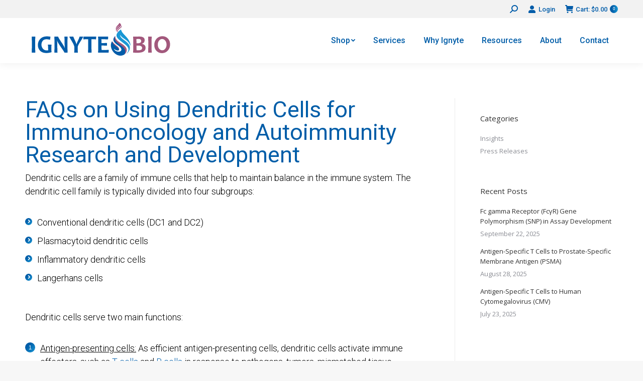

--- FILE ---
content_type: text/html; charset=UTF-8
request_url: https://www.ignytebio.com/dendritic-cell-faqs-immuno-oncology-researchers/
body_size: 21838
content:
<!DOCTYPE html>
<!--[if !(IE 6) | !(IE 7) | !(IE 8)  ]><!-->
<html lang="en-US" class="no-js">
<!--<![endif]-->
<head>
	<meta charset="UTF-8" />
		<meta name="viewport" content="width=device-width, initial-scale=1, maximum-scale=1, user-scalable=0">
		<meta name="theme-color" content="#005da8"/>	<link rel="profile" href="https://gmpg.org/xfn/11" />
	        <script type="text/javascript">
            if (/Android|webOS|iPhone|iPad|iPod|BlackBerry|IEMobile|Opera Mini/i.test(navigator.userAgent)) {
                var originalAddEventListener = EventTarget.prototype.addEventListener,
                    oldWidth = window.innerWidth;

                EventTarget.prototype.addEventListener = function (eventName, eventHandler, useCapture) {
                    if (eventName === "resize") {
                        originalAddEventListener.call(this, eventName, function (event) {
                            if (oldWidth === window.innerWidth) {
                                return;
                            }
                            oldWidth = window.innerWidth;
                            if (eventHandler.handleEvent) {
                                eventHandler.handleEvent.call(this, event);
                            }
                            else {
                                eventHandler.call(this, event);
                            };
                        }, useCapture);
                    }
                    else {
                        originalAddEventListener.call(this, eventName, eventHandler, useCapture);
                    };
                };
            };
        </script>
		<meta name='robots' content='index, follow, max-image-preview:large, max-snippet:-1, max-video-preview:-1' />
	<style>img:is([sizes="auto" i], [sizes^="auto," i]) { contain-intrinsic-size: 3000px 1500px }</style>
	<script>window._wca = window._wca || [];</script>

	<!-- This site is optimized with the Yoast SEO plugin v22.4 - https://yoast.com/wordpress/plugins/seo/ -->
	<title>Dendritic Cell FAQs for Immuno-oncology Researchers | Ignyte Bio</title>
	<meta name="description" content="Learn about the main functions o dendritic cells, get answers to DC FAQs, and access new monocyte-derived DCs made for researchers." />
	<link rel="canonical" href="https://www.ignytebio.com/dendritic-cell-faqs-immuno-oncology-researchers/" />
	<meta property="og:locale" content="en_US" />
	<meta property="og:type" content="article" />
	<meta property="og:title" content="Dendritic Cell FAQs for Immuno-oncology Researchers | Ignyte Bio" />
	<meta property="og:description" content="Learn about the main functions o dendritic cells, get answers to DC FAQs, and access new monocyte-derived DCs made for researchers." />
	<meta property="og:url" content="https://www.ignytebio.com/dendritic-cell-faqs-immuno-oncology-researchers/" />
	<meta property="og:site_name" content="Ignyte Bio" />
	<meta property="article:published_time" content="2023-03-07T16:19:20+00:00" />
	<meta property="article:modified_time" content="2023-03-07T17:07:17+00:00" />
	<meta name="author" content="Ponni Anand" />
	<meta name="twitter:card" content="summary_large_image" />
	<meta name="twitter:label1" content="Written by" />
	<meta name="twitter:data1" content="Ponni Anand" />
	<meta name="twitter:label2" content="Est. reading time" />
	<meta name="twitter:data2" content="4 minutes" />
	<script type="application/ld+json" class="yoast-schema-graph">{"@context":"https://schema.org","@graph":[{"@type":"WebPage","@id":"https://www.ignytebio.com/dendritic-cell-faqs-immuno-oncology-researchers/","url":"https://www.ignytebio.com/dendritic-cell-faqs-immuno-oncology-researchers/","name":"Dendritic Cell FAQs for Immuno-oncology Researchers | Ignyte Bio","isPartOf":{"@id":"https://www.ignytebio.com/#website"},"datePublished":"2023-03-07T16:19:20+00:00","dateModified":"2023-03-07T17:07:17+00:00","author":{"@id":"https://www.ignytebio.com/#/schema/person/7bddfe0c299cf1fa71b75b722f603951"},"description":"Learn about the main functions o dendritic cells, get answers to DC FAQs, and access new monocyte-derived DCs made for researchers.","breadcrumb":{"@id":"https://www.ignytebio.com/dendritic-cell-faqs-immuno-oncology-researchers/#breadcrumb"},"inLanguage":"en-US","potentialAction":[{"@type":"ReadAction","target":["https://www.ignytebio.com/dendritic-cell-faqs-immuno-oncology-researchers/"]}]},{"@type":"BreadcrumbList","@id":"https://www.ignytebio.com/dendritic-cell-faqs-immuno-oncology-researchers/#breadcrumb","itemListElement":[{"@type":"ListItem","position":1,"name":"Home","item":"https://www.ignytebio.com/"},{"@type":"ListItem","position":2,"name":"FAQs on Using Dendritic Cells for Immuno-oncology and Autoimmunity Research and Development"}]},{"@type":"WebSite","@id":"https://www.ignytebio.com/#website","url":"https://www.ignytebio.com/","name":"Ignyte Bio","description":"","potentialAction":[{"@type":"SearchAction","target":{"@type":"EntryPoint","urlTemplate":"https://www.ignytebio.com/?s={search_term_string}"},"query-input":"required name=search_term_string"}],"inLanguage":"en-US"},{"@type":"Person","@id":"https://www.ignytebio.com/#/schema/person/7bddfe0c299cf1fa71b75b722f603951","name":"Ponni Anand","image":{"@type":"ImageObject","inLanguage":"en-US","@id":"https://www.ignytebio.com/#/schema/person/image/","url":"https://www.ignytebio.com/wp-content/uploads/2022/07/team-ponni-anand-150x150.jpg","contentUrl":"https://www.ignytebio.com/wp-content/uploads/2022/07/team-ponni-anand-150x150.jpg","caption":"Ponni Anand"},"description":"Ponni has over 20 years of experience in biotechnology research and leadership. Her work in cell and gene therapy at Fred Hutchinson Cancer Research Center contributed to the launch of many successful immunotherapy companies. Read her full bio &gt;&gt;","url":"https://www.ignytebio.com/author/ignytebio/"}]}</script>
	<!-- / Yoast SEO plugin. -->


<link rel='dns-prefetch' href='//www.googletagmanager.com' />
<link rel='dns-prefetch' href='//stats.wp.com' />
<link rel='dns-prefetch' href='//fonts.googleapis.com' />
<link rel="alternate" type="application/rss+xml" title="Ignyte Bio &raquo; Feed" href="https://www.ignytebio.com/feed/" />
<script type="text/javascript">
/* <![CDATA[ */
window._wpemojiSettings = {"baseUrl":"https:\/\/s.w.org\/images\/core\/emoji\/16.0.1\/72x72\/","ext":".png","svgUrl":"https:\/\/s.w.org\/images\/core\/emoji\/16.0.1\/svg\/","svgExt":".svg","source":{"concatemoji":"https:\/\/www.ignytebio.com\/wp-includes\/js\/wp-emoji-release.min.js?ver=6.8.3"}};
/*! This file is auto-generated */
!function(s,n){var o,i,e;function c(e){try{var t={supportTests:e,timestamp:(new Date).valueOf()};sessionStorage.setItem(o,JSON.stringify(t))}catch(e){}}function p(e,t,n){e.clearRect(0,0,e.canvas.width,e.canvas.height),e.fillText(t,0,0);var t=new Uint32Array(e.getImageData(0,0,e.canvas.width,e.canvas.height).data),a=(e.clearRect(0,0,e.canvas.width,e.canvas.height),e.fillText(n,0,0),new Uint32Array(e.getImageData(0,0,e.canvas.width,e.canvas.height).data));return t.every(function(e,t){return e===a[t]})}function u(e,t){e.clearRect(0,0,e.canvas.width,e.canvas.height),e.fillText(t,0,0);for(var n=e.getImageData(16,16,1,1),a=0;a<n.data.length;a++)if(0!==n.data[a])return!1;return!0}function f(e,t,n,a){switch(t){case"flag":return n(e,"\ud83c\udff3\ufe0f\u200d\u26a7\ufe0f","\ud83c\udff3\ufe0f\u200b\u26a7\ufe0f")?!1:!n(e,"\ud83c\udde8\ud83c\uddf6","\ud83c\udde8\u200b\ud83c\uddf6")&&!n(e,"\ud83c\udff4\udb40\udc67\udb40\udc62\udb40\udc65\udb40\udc6e\udb40\udc67\udb40\udc7f","\ud83c\udff4\u200b\udb40\udc67\u200b\udb40\udc62\u200b\udb40\udc65\u200b\udb40\udc6e\u200b\udb40\udc67\u200b\udb40\udc7f");case"emoji":return!a(e,"\ud83e\udedf")}return!1}function g(e,t,n,a){var r="undefined"!=typeof WorkerGlobalScope&&self instanceof WorkerGlobalScope?new OffscreenCanvas(300,150):s.createElement("canvas"),o=r.getContext("2d",{willReadFrequently:!0}),i=(o.textBaseline="top",o.font="600 32px Arial",{});return e.forEach(function(e){i[e]=t(o,e,n,a)}),i}function t(e){var t=s.createElement("script");t.src=e,t.defer=!0,s.head.appendChild(t)}"undefined"!=typeof Promise&&(o="wpEmojiSettingsSupports",i=["flag","emoji"],n.supports={everything:!0,everythingExceptFlag:!0},e=new Promise(function(e){s.addEventListener("DOMContentLoaded",e,{once:!0})}),new Promise(function(t){var n=function(){try{var e=JSON.parse(sessionStorage.getItem(o));if("object"==typeof e&&"number"==typeof e.timestamp&&(new Date).valueOf()<e.timestamp+604800&&"object"==typeof e.supportTests)return e.supportTests}catch(e){}return null}();if(!n){if("undefined"!=typeof Worker&&"undefined"!=typeof OffscreenCanvas&&"undefined"!=typeof URL&&URL.createObjectURL&&"undefined"!=typeof Blob)try{var e="postMessage("+g.toString()+"("+[JSON.stringify(i),f.toString(),p.toString(),u.toString()].join(",")+"));",a=new Blob([e],{type:"text/javascript"}),r=new Worker(URL.createObjectURL(a),{name:"wpTestEmojiSupports"});return void(r.onmessage=function(e){c(n=e.data),r.terminate(),t(n)})}catch(e){}c(n=g(i,f,p,u))}t(n)}).then(function(e){for(var t in e)n.supports[t]=e[t],n.supports.everything=n.supports.everything&&n.supports[t],"flag"!==t&&(n.supports.everythingExceptFlag=n.supports.everythingExceptFlag&&n.supports[t]);n.supports.everythingExceptFlag=n.supports.everythingExceptFlag&&!n.supports.flag,n.DOMReady=!1,n.readyCallback=function(){n.DOMReady=!0}}).then(function(){return e}).then(function(){var e;n.supports.everything||(n.readyCallback(),(e=n.source||{}).concatemoji?t(e.concatemoji):e.wpemoji&&e.twemoji&&(t(e.twemoji),t(e.wpemoji)))}))}((window,document),window._wpemojiSettings);
/* ]]> */
</script>
<link rel='stylesheet' id='genesis-blocks-style-css-css' href='https://www.ignytebio.com/wp-content/plugins/genesis-blocks/dist/style-blocks.build.css?ver=1712328467' type='text/css' media='all' />
<style id='wp-emoji-styles-inline-css' type='text/css'>

	img.wp-smiley, img.emoji {
		display: inline !important;
		border: none !important;
		box-shadow: none !important;
		height: 1em !important;
		width: 1em !important;
		margin: 0 0.07em !important;
		vertical-align: -0.1em !important;
		background: none !important;
		padding: 0 !important;
	}
</style>
<link rel='stylesheet' id='wp-block-library-css' href='https://www.ignytebio.com/wp-includes/css/dist/block-library/style.min.css?ver=6.8.3' type='text/css' media='all' />
<style id='wp-block-library-inline-css' type='text/css'>
.has-text-align-justify{text-align:justify;}
</style>
<style id='wp-block-library-theme-inline-css' type='text/css'>
.wp-block-audio :where(figcaption){color:#555;font-size:13px;text-align:center}.is-dark-theme .wp-block-audio :where(figcaption){color:#ffffffa6}.wp-block-audio{margin:0 0 1em}.wp-block-code{border:1px solid #ccc;border-radius:4px;font-family:Menlo,Consolas,monaco,monospace;padding:.8em 1em}.wp-block-embed :where(figcaption){color:#555;font-size:13px;text-align:center}.is-dark-theme .wp-block-embed :where(figcaption){color:#ffffffa6}.wp-block-embed{margin:0 0 1em}.blocks-gallery-caption{color:#555;font-size:13px;text-align:center}.is-dark-theme .blocks-gallery-caption{color:#ffffffa6}:root :where(.wp-block-image figcaption){color:#555;font-size:13px;text-align:center}.is-dark-theme :root :where(.wp-block-image figcaption){color:#ffffffa6}.wp-block-image{margin:0 0 1em}.wp-block-pullquote{border-bottom:4px solid;border-top:4px solid;color:currentColor;margin-bottom:1.75em}.wp-block-pullquote cite,.wp-block-pullquote footer,.wp-block-pullquote__citation{color:currentColor;font-size:.8125em;font-style:normal;text-transform:uppercase}.wp-block-quote{border-left:.25em solid;margin:0 0 1.75em;padding-left:1em}.wp-block-quote cite,.wp-block-quote footer{color:currentColor;font-size:.8125em;font-style:normal;position:relative}.wp-block-quote:where(.has-text-align-right){border-left:none;border-right:.25em solid;padding-left:0;padding-right:1em}.wp-block-quote:where(.has-text-align-center){border:none;padding-left:0}.wp-block-quote.is-large,.wp-block-quote.is-style-large,.wp-block-quote:where(.is-style-plain){border:none}.wp-block-search .wp-block-search__label{font-weight:700}.wp-block-search__button{border:1px solid #ccc;padding:.375em .625em}:where(.wp-block-group.has-background){padding:1.25em 2.375em}.wp-block-separator.has-css-opacity{opacity:.4}.wp-block-separator{border:none;border-bottom:2px solid;margin-left:auto;margin-right:auto}.wp-block-separator.has-alpha-channel-opacity{opacity:1}.wp-block-separator:not(.is-style-wide):not(.is-style-dots){width:100px}.wp-block-separator.has-background:not(.is-style-dots){border-bottom:none;height:1px}.wp-block-separator.has-background:not(.is-style-wide):not(.is-style-dots){height:2px}.wp-block-table{margin:0 0 1em}.wp-block-table td,.wp-block-table th{word-break:normal}.wp-block-table :where(figcaption){color:#555;font-size:13px;text-align:center}.is-dark-theme .wp-block-table :where(figcaption){color:#ffffffa6}.wp-block-video :where(figcaption){color:#555;font-size:13px;text-align:center}.is-dark-theme .wp-block-video :where(figcaption){color:#ffffffa6}.wp-block-video{margin:0 0 1em}:root :where(.wp-block-template-part.has-background){margin-bottom:0;margin-top:0;padding:1.25em 2.375em}
</style>
<style id='classic-theme-styles-inline-css' type='text/css'>
/*! This file is auto-generated */
.wp-block-button__link{color:#fff;background-color:#32373c;border-radius:9999px;box-shadow:none;text-decoration:none;padding:calc(.667em + 2px) calc(1.333em + 2px);font-size:1.125em}.wp-block-file__button{background:#32373c;color:#fff;text-decoration:none}
</style>
<link rel='stylesheet' id='wpzoom-social-icons-block-style-css' href='https://www.ignytebio.com/wp-content/plugins/social-icons-widget-by-wpzoom/block/dist/style-wpzoom-social-icons.css?ver=4.2.17' type='text/css' media='all' />
<link rel='stylesheet' id='mediaelement-css' href='https://www.ignytebio.com/wp-includes/js/mediaelement/mediaelementplayer-legacy.min.css?ver=4.2.17' type='text/css' media='all' />
<link rel='stylesheet' id='wp-mediaelement-css' href='https://www.ignytebio.com/wp-includes/js/mediaelement/wp-mediaelement.min.css?ver=6.8.3' type='text/css' media='all' />
<style id='jetpack-sharing-buttons-style-inline-css' type='text/css'>
.jetpack-sharing-buttons__services-list{display:flex;flex-direction:row;flex-wrap:wrap;gap:0;list-style-type:none;margin:5px;padding:0}.jetpack-sharing-buttons__services-list.has-small-icon-size{font-size:12px}.jetpack-sharing-buttons__services-list.has-normal-icon-size{font-size:16px}.jetpack-sharing-buttons__services-list.has-large-icon-size{font-size:24px}.jetpack-sharing-buttons__services-list.has-huge-icon-size{font-size:36px}@media print{.jetpack-sharing-buttons__services-list{display:none!important}}.editor-styles-wrapper .wp-block-jetpack-sharing-buttons{gap:0;padding-inline-start:0}ul.jetpack-sharing-buttons__services-list.has-background{padding:1.25em 2.375em}
</style>
<link rel='stylesheet' id='mpp_gutenberg-css' href='https://www.ignytebio.com/wp-content/plugins/metronet-profile-picture/dist/blocks.style.build.css?ver=2.6.0' type='text/css' media='all' />
<style id='global-styles-inline-css' type='text/css'>
:root{--wp--preset--aspect-ratio--square: 1;--wp--preset--aspect-ratio--4-3: 4/3;--wp--preset--aspect-ratio--3-4: 3/4;--wp--preset--aspect-ratio--3-2: 3/2;--wp--preset--aspect-ratio--2-3: 2/3;--wp--preset--aspect-ratio--16-9: 16/9;--wp--preset--aspect-ratio--9-16: 9/16;--wp--preset--color--black: #000000;--wp--preset--color--cyan-bluish-gray: #abb8c3;--wp--preset--color--white: #FFF;--wp--preset--color--pale-pink: #f78da7;--wp--preset--color--vivid-red: #cf2e2e;--wp--preset--color--luminous-vivid-orange: #ff6900;--wp--preset--color--luminous-vivid-amber: #fcb900;--wp--preset--color--light-green-cyan: #7bdcb5;--wp--preset--color--vivid-green-cyan: #00d084;--wp--preset--color--pale-cyan-blue: #8ed1fc;--wp--preset--color--vivid-cyan-blue: #0693e3;--wp--preset--color--vivid-purple: #9b51e0;--wp--preset--color--accent: #005da8;--wp--preset--color--dark-gray: #111;--wp--preset--color--light-gray: #767676;--wp--preset--gradient--vivid-cyan-blue-to-vivid-purple: linear-gradient(135deg,rgba(6,147,227,1) 0%,rgb(155,81,224) 100%);--wp--preset--gradient--light-green-cyan-to-vivid-green-cyan: linear-gradient(135deg,rgb(122,220,180) 0%,rgb(0,208,130) 100%);--wp--preset--gradient--luminous-vivid-amber-to-luminous-vivid-orange: linear-gradient(135deg,rgba(252,185,0,1) 0%,rgba(255,105,0,1) 100%);--wp--preset--gradient--luminous-vivid-orange-to-vivid-red: linear-gradient(135deg,rgba(255,105,0,1) 0%,rgb(207,46,46) 100%);--wp--preset--gradient--very-light-gray-to-cyan-bluish-gray: linear-gradient(135deg,rgb(238,238,238) 0%,rgb(169,184,195) 100%);--wp--preset--gradient--cool-to-warm-spectrum: linear-gradient(135deg,rgb(74,234,220) 0%,rgb(151,120,209) 20%,rgb(207,42,186) 40%,rgb(238,44,130) 60%,rgb(251,105,98) 80%,rgb(254,248,76) 100%);--wp--preset--gradient--blush-light-purple: linear-gradient(135deg,rgb(255,206,236) 0%,rgb(152,150,240) 100%);--wp--preset--gradient--blush-bordeaux: linear-gradient(135deg,rgb(254,205,165) 0%,rgb(254,45,45) 50%,rgb(107,0,62) 100%);--wp--preset--gradient--luminous-dusk: linear-gradient(135deg,rgb(255,203,112) 0%,rgb(199,81,192) 50%,rgb(65,88,208) 100%);--wp--preset--gradient--pale-ocean: linear-gradient(135deg,rgb(255,245,203) 0%,rgb(182,227,212) 50%,rgb(51,167,181) 100%);--wp--preset--gradient--electric-grass: linear-gradient(135deg,rgb(202,248,128) 0%,rgb(113,206,126) 100%);--wp--preset--gradient--midnight: linear-gradient(135deg,rgb(2,3,129) 0%,rgb(40,116,252) 100%);--wp--preset--font-size--small: 13px;--wp--preset--font-size--medium: 20px;--wp--preset--font-size--large: 36px;--wp--preset--font-size--x-large: 42px;--wp--preset--spacing--20: 0.44rem;--wp--preset--spacing--30: 0.67rem;--wp--preset--spacing--40: 1rem;--wp--preset--spacing--50: 1.5rem;--wp--preset--spacing--60: 2.25rem;--wp--preset--spacing--70: 3.38rem;--wp--preset--spacing--80: 5.06rem;--wp--preset--shadow--natural: 6px 6px 9px rgba(0, 0, 0, 0.2);--wp--preset--shadow--deep: 12px 12px 50px rgba(0, 0, 0, 0.4);--wp--preset--shadow--sharp: 6px 6px 0px rgba(0, 0, 0, 0.2);--wp--preset--shadow--outlined: 6px 6px 0px -3px rgba(255, 255, 255, 1), 6px 6px rgba(0, 0, 0, 1);--wp--preset--shadow--crisp: 6px 6px 0px rgba(0, 0, 0, 1);}:where(.is-layout-flex){gap: 0.5em;}:where(.is-layout-grid){gap: 0.5em;}body .is-layout-flex{display: flex;}.is-layout-flex{flex-wrap: wrap;align-items: center;}.is-layout-flex > :is(*, div){margin: 0;}body .is-layout-grid{display: grid;}.is-layout-grid > :is(*, div){margin: 0;}:where(.wp-block-columns.is-layout-flex){gap: 2em;}:where(.wp-block-columns.is-layout-grid){gap: 2em;}:where(.wp-block-post-template.is-layout-flex){gap: 1.25em;}:where(.wp-block-post-template.is-layout-grid){gap: 1.25em;}.has-black-color{color: var(--wp--preset--color--black) !important;}.has-cyan-bluish-gray-color{color: var(--wp--preset--color--cyan-bluish-gray) !important;}.has-white-color{color: var(--wp--preset--color--white) !important;}.has-pale-pink-color{color: var(--wp--preset--color--pale-pink) !important;}.has-vivid-red-color{color: var(--wp--preset--color--vivid-red) !important;}.has-luminous-vivid-orange-color{color: var(--wp--preset--color--luminous-vivid-orange) !important;}.has-luminous-vivid-amber-color{color: var(--wp--preset--color--luminous-vivid-amber) !important;}.has-light-green-cyan-color{color: var(--wp--preset--color--light-green-cyan) !important;}.has-vivid-green-cyan-color{color: var(--wp--preset--color--vivid-green-cyan) !important;}.has-pale-cyan-blue-color{color: var(--wp--preset--color--pale-cyan-blue) !important;}.has-vivid-cyan-blue-color{color: var(--wp--preset--color--vivid-cyan-blue) !important;}.has-vivid-purple-color{color: var(--wp--preset--color--vivid-purple) !important;}.has-black-background-color{background-color: var(--wp--preset--color--black) !important;}.has-cyan-bluish-gray-background-color{background-color: var(--wp--preset--color--cyan-bluish-gray) !important;}.has-white-background-color{background-color: var(--wp--preset--color--white) !important;}.has-pale-pink-background-color{background-color: var(--wp--preset--color--pale-pink) !important;}.has-vivid-red-background-color{background-color: var(--wp--preset--color--vivid-red) !important;}.has-luminous-vivid-orange-background-color{background-color: var(--wp--preset--color--luminous-vivid-orange) !important;}.has-luminous-vivid-amber-background-color{background-color: var(--wp--preset--color--luminous-vivid-amber) !important;}.has-light-green-cyan-background-color{background-color: var(--wp--preset--color--light-green-cyan) !important;}.has-vivid-green-cyan-background-color{background-color: var(--wp--preset--color--vivid-green-cyan) !important;}.has-pale-cyan-blue-background-color{background-color: var(--wp--preset--color--pale-cyan-blue) !important;}.has-vivid-cyan-blue-background-color{background-color: var(--wp--preset--color--vivid-cyan-blue) !important;}.has-vivid-purple-background-color{background-color: var(--wp--preset--color--vivid-purple) !important;}.has-black-border-color{border-color: var(--wp--preset--color--black) !important;}.has-cyan-bluish-gray-border-color{border-color: var(--wp--preset--color--cyan-bluish-gray) !important;}.has-white-border-color{border-color: var(--wp--preset--color--white) !important;}.has-pale-pink-border-color{border-color: var(--wp--preset--color--pale-pink) !important;}.has-vivid-red-border-color{border-color: var(--wp--preset--color--vivid-red) !important;}.has-luminous-vivid-orange-border-color{border-color: var(--wp--preset--color--luminous-vivid-orange) !important;}.has-luminous-vivid-amber-border-color{border-color: var(--wp--preset--color--luminous-vivid-amber) !important;}.has-light-green-cyan-border-color{border-color: var(--wp--preset--color--light-green-cyan) !important;}.has-vivid-green-cyan-border-color{border-color: var(--wp--preset--color--vivid-green-cyan) !important;}.has-pale-cyan-blue-border-color{border-color: var(--wp--preset--color--pale-cyan-blue) !important;}.has-vivid-cyan-blue-border-color{border-color: var(--wp--preset--color--vivid-cyan-blue) !important;}.has-vivid-purple-border-color{border-color: var(--wp--preset--color--vivid-purple) !important;}.has-vivid-cyan-blue-to-vivid-purple-gradient-background{background: var(--wp--preset--gradient--vivid-cyan-blue-to-vivid-purple) !important;}.has-light-green-cyan-to-vivid-green-cyan-gradient-background{background: var(--wp--preset--gradient--light-green-cyan-to-vivid-green-cyan) !important;}.has-luminous-vivid-amber-to-luminous-vivid-orange-gradient-background{background: var(--wp--preset--gradient--luminous-vivid-amber-to-luminous-vivid-orange) !important;}.has-luminous-vivid-orange-to-vivid-red-gradient-background{background: var(--wp--preset--gradient--luminous-vivid-orange-to-vivid-red) !important;}.has-very-light-gray-to-cyan-bluish-gray-gradient-background{background: var(--wp--preset--gradient--very-light-gray-to-cyan-bluish-gray) !important;}.has-cool-to-warm-spectrum-gradient-background{background: var(--wp--preset--gradient--cool-to-warm-spectrum) !important;}.has-blush-light-purple-gradient-background{background: var(--wp--preset--gradient--blush-light-purple) !important;}.has-blush-bordeaux-gradient-background{background: var(--wp--preset--gradient--blush-bordeaux) !important;}.has-luminous-dusk-gradient-background{background: var(--wp--preset--gradient--luminous-dusk) !important;}.has-pale-ocean-gradient-background{background: var(--wp--preset--gradient--pale-ocean) !important;}.has-electric-grass-gradient-background{background: var(--wp--preset--gradient--electric-grass) !important;}.has-midnight-gradient-background{background: var(--wp--preset--gradient--midnight) !important;}.has-small-font-size{font-size: var(--wp--preset--font-size--small) !important;}.has-medium-font-size{font-size: var(--wp--preset--font-size--medium) !important;}.has-large-font-size{font-size: var(--wp--preset--font-size--large) !important;}.has-x-large-font-size{font-size: var(--wp--preset--font-size--x-large) !important;}
:where(.wp-block-post-template.is-layout-flex){gap: 1.25em;}:where(.wp-block-post-template.is-layout-grid){gap: 1.25em;}
:where(.wp-block-columns.is-layout-flex){gap: 2em;}:where(.wp-block-columns.is-layout-grid){gap: 2em;}
:root :where(.wp-block-pullquote){font-size: 1.5em;line-height: 1.6;}
</style>
<style id='woocommerce-inline-inline-css' type='text/css'>
.woocommerce form .form-row .required { visibility: visible; }
</style>
<link rel='stylesheet' id='parent-style-css' href='https://www.ignytebio.com/wp-content/themes/dt-the7/style.css?ver=6.8.3' type='text/css' media='all' />
<link rel='stylesheet' id='wpzoom-social-icons-socicon-css' href='https://www.ignytebio.com/wp-content/plugins/social-icons-widget-by-wpzoom/assets/css/wpzoom-socicon.css?ver=1712328387' type='text/css' media='all' />
<link rel='stylesheet' id='wpzoom-social-icons-genericons-css' href='https://www.ignytebio.com/wp-content/plugins/social-icons-widget-by-wpzoom/assets/css/genericons.css?ver=1712328387' type='text/css' media='all' />
<link rel='stylesheet' id='wpzoom-social-icons-academicons-css' href='https://www.ignytebio.com/wp-content/plugins/social-icons-widget-by-wpzoom/assets/css/academicons.min.css?ver=1712328387' type='text/css' media='all' />
<link rel='stylesheet' id='wpzoom-social-icons-font-awesome-3-css' href='https://www.ignytebio.com/wp-content/plugins/social-icons-widget-by-wpzoom/assets/css/font-awesome-3.min.css?ver=1712328387' type='text/css' media='all' />
<link rel='stylesheet' id='dashicons-css' href='https://www.ignytebio.com/wp-includes/css/dashicons.min.css?ver=6.8.3' type='text/css' media='all' />
<link rel='stylesheet' id='wpzoom-social-icons-styles-css' href='https://www.ignytebio.com/wp-content/plugins/social-icons-widget-by-wpzoom/assets/css/wpzoom-social-icons-styles.css?ver=1712328387' type='text/css' media='all' />
<link rel='stylesheet' id='js_composer_front-css' href='https://www.ignytebio.com/wp-content/plugins/js_composer/assets/css/js_composer.min.css?ver=6.9.0' type='text/css' media='all' />
<link rel='stylesheet' id='js_composer_custom_css-css' href='//www.ignytebio.com/wp-content/uploads/js_composer/custom.css?ver=6.9.0' type='text/css' media='all' />
<link rel='stylesheet' id='dt-web-fonts-css' href='https://fonts.googleapis.com/css?family=Roboto:300normal,400,500,600,700%7COpen+Sans:400,600,700,bold' type='text/css' media='all' />
<link rel='stylesheet' id='dt-main-css' href='https://www.ignytebio.com/wp-content/themes/dt-the7/css/main.min.css?ver=10.10.1' type='text/css' media='all' />
<style id='dt-main-inline-css' type='text/css'>
body #load {
  display: block;
  height: 100%;
  overflow: hidden;
  position: fixed;
  width: 100%;
  z-index: 9901;
  opacity: 1;
  visibility: visible;
  transition: all .35s ease-out;
}
.load-wrap {
  width: 100%;
  height: 100%;
  background-position: center center;
  background-repeat: no-repeat;
  text-align: center;
  display: -ms-flexbox;
  display: -ms-flex;
  display: flex;
  -ms-align-items: center;
  -ms-flex-align: center;
  align-items: center;
  -ms-flex-flow: column wrap;
  flex-flow: column wrap;
  -ms-flex-pack: center;
  -ms-justify-content: center;
  justify-content: center;
}
.load-wrap > svg {
  position: absolute;
  top: 50%;
  left: 50%;
  transform: translate(-50%,-50%);
}
#load {
  background: var(--the7-elementor-beautiful-loading-bg,#ffffff);
  --the7-beautiful-spinner-color2: var(--the7-beautiful-spinner-color,rgba(51,51,51,0.25));
}

</style>
<link rel='stylesheet' id='the7-font-css' href='https://www.ignytebio.com/wp-content/themes/dt-the7/fonts/icomoon-the7-font/icomoon-the7-font.min.css?ver=10.10.1' type='text/css' media='all' />
<link rel='stylesheet' id='the7-custom-scrollbar-css' href='https://www.ignytebio.com/wp-content/themes/dt-the7/lib/custom-scrollbar/custom-scrollbar.min.css?ver=10.10.1' type='text/css' media='all' />
<link rel='stylesheet' id='the7-wpbakery-css' href='https://www.ignytebio.com/wp-content/themes/dt-the7/css/wpbakery.min.css?ver=10.10.1' type='text/css' media='all' />
<link rel='stylesheet' id='the7-core-css' href='https://www.ignytebio.com/wp-content/plugins/dt-the7-core/assets/css/post-type.min.css?ver=2.6.0' type='text/css' media='all' />
<link rel='stylesheet' id='the7-css-vars-css' href='https://www.ignytebio.com/wp-content/uploads/the7-css/css-vars.css?ver=5b973a8b30b9' type='text/css' media='all' />
<link rel='stylesheet' id='dt-custom-css' href='https://www.ignytebio.com/wp-content/uploads/the7-css/custom.css?ver=5b973a8b30b9' type='text/css' media='all' />
<link rel='stylesheet' id='wc-dt-custom-css' href='https://www.ignytebio.com/wp-content/uploads/the7-css/compatibility/wc-dt-custom.css?ver=5b973a8b30b9' type='text/css' media='all' />
<link rel='stylesheet' id='dt-media-css' href='https://www.ignytebio.com/wp-content/uploads/the7-css/media.css?ver=5b973a8b30b9' type='text/css' media='all' />
<link rel='stylesheet' id='the7-mega-menu-css' href='https://www.ignytebio.com/wp-content/uploads/the7-css/mega-menu.css?ver=5b973a8b30b9' type='text/css' media='all' />
<link rel='stylesheet' id='the7-elements-albums-portfolio-css' href='https://www.ignytebio.com/wp-content/uploads/the7-css/the7-elements-albums-portfolio.css?ver=5b973a8b30b9' type='text/css' media='all' />
<link rel='stylesheet' id='the7-elements-css' href='https://www.ignytebio.com/wp-content/uploads/the7-css/post-type-dynamic.css?ver=5b973a8b30b9' type='text/css' media='all' />
<link rel='stylesheet' id='style-css' href='https://www.ignytebio.com/wp-content/themes/Child-theme/style.css?ver=10.10.1' type='text/css' media='all' />
<link rel='preload' as='font'  id='wpzoom-social-icons-font-academicons-woff2-css' href='https://www.ignytebio.com/wp-content/plugins/social-icons-widget-by-wpzoom/assets/font/academicons.woff2?v=1.9.2'  type='font/woff2' crossorigin />
<link rel='preload' as='font'  id='wpzoom-social-icons-font-fontawesome-3-woff2-css' href='https://www.ignytebio.com/wp-content/plugins/social-icons-widget-by-wpzoom/assets/font/fontawesome-webfont.woff2?v=4.7.0'  type='font/woff2' crossorigin />
<link rel='preload' as='font'  id='wpzoom-social-icons-font-genericons-woff-css' href='https://www.ignytebio.com/wp-content/plugins/social-icons-widget-by-wpzoom/assets/font/Genericons.woff'  type='font/woff' crossorigin />
<link rel='preload' as='font'  id='wpzoom-social-icons-font-socicon-woff2-css' href='https://www.ignytebio.com/wp-content/plugins/social-icons-widget-by-wpzoom/assets/font/socicon.woff2?v=4.2.17'  type='font/woff2' crossorigin />
<script type="text/javascript" src="https://www.ignytebio.com/wp-includes/js/jquery/jquery.min.js?ver=3.7.1" id="jquery-core-js"></script>
<script type="text/javascript" src="https://www.ignytebio.com/wp-includes/js/jquery/jquery-migrate.min.js?ver=3.4.1" id="jquery-migrate-js"></script>
<script type="text/javascript" id="jquery-js-after">
/* <![CDATA[ */
if (typeof (window.wpfReadyList) == "undefined") {
			var v = jQuery.fn.jquery;
			if (v && parseInt(v) >= 3 && window.self === window.top) {
				var readyList=[];
				window.originalReadyMethod = jQuery.fn.ready;
				jQuery.fn.ready = function(){
					if(arguments.length && arguments.length > 0 && typeof arguments[0] === "function") {
						readyList.push({"c": this, "a": arguments});
					}
					return window.originalReadyMethod.apply( this, arguments );
				};
				window.wpfReadyList = readyList;
			}}
/* ]]> */
</script>
<script type="text/javascript" id="woocommerce-google-analytics-integration-gtag-js-after">
/* <![CDATA[ */
/* Google Analytics for WooCommerce (gtag.js) */
					window.dataLayer = window.dataLayer || [];
					function gtag(){dataLayer.push(arguments);}
					// Set up default consent state.
					for ( const mode of [{"analytics_storage":"denied","ad_storage":"denied","ad_user_data":"denied","ad_personalization":"denied","region":["AT","BE","BG","HR","CY","CZ","DK","EE","FI","FR","DE","GR","HU","IS","IE","IT","LV","LI","LT","LU","MT","NL","NO","PL","PT","RO","SK","SI","ES","SE","GB","CH"]}] || [] ) {
						gtag( "consent", "default", mode );
					}
					gtag("js", new Date());
					gtag("set", "developer_id.dOGY3NW", true);
					gtag("config", "UA-235089652-1", {"track_404":true,"allow_google_signals":true,"logged_in":false,"linker":{"domains":["ignytebio.com"],"allow_incoming":false},"custom_map":{"dimension1":"logged_in"}});
/* ]]> */
</script>
<script type="text/javascript" src="https://www.ignytebio.com/wp-content/plugins/woocommerce/assets/js/jquery-blockui/jquery.blockUI.min.js?ver=2.7.0-wc.8.7.0" id="jquery-blockui-js" data-wp-strategy="defer"></script>
<script type="text/javascript" id="wc-add-to-cart-js-extra">
/* <![CDATA[ */
var wc_add_to_cart_params = {"ajax_url":"\/wp-admin\/admin-ajax.php","wc_ajax_url":"\/?wc-ajax=%%endpoint%%","i18n_view_cart":"View cart","cart_url":"https:\/\/www.ignytebio.com\/cart\/","is_cart":"","cart_redirect_after_add":"no"};
/* ]]> */
</script>
<script type="text/javascript" src="https://www.ignytebio.com/wp-content/plugins/woocommerce/assets/js/frontend/add-to-cart.min.js?ver=8.7.0" id="wc-add-to-cart-js" data-wp-strategy="defer"></script>
<script type="text/javascript" src="https://www.ignytebio.com/wp-content/plugins/woocommerce/assets/js/js-cookie/js.cookie.min.js?ver=2.1.4-wc.8.7.0" id="js-cookie-js" defer="defer" data-wp-strategy="defer"></script>
<script type="text/javascript" id="woocommerce-js-extra">
/* <![CDATA[ */
var woocommerce_params = {"ajax_url":"\/wp-admin\/admin-ajax.php","wc_ajax_url":"\/?wc-ajax=%%endpoint%%"};
/* ]]> */
</script>
<script type="text/javascript" src="https://www.ignytebio.com/wp-content/plugins/woocommerce/assets/js/frontend/woocommerce.min.js?ver=8.7.0" id="woocommerce-js" defer="defer" data-wp-strategy="defer"></script>
<script type="text/javascript" src="https://www.ignytebio.com/wp-content/plugins/js_composer/assets/js/vendors/woocommerce-add-to-cart.js?ver=6.9.0" id="vc_woocommerce-add-to-cart-js-js"></script>
<script type="text/javascript" id="WCPAY_ASSETS-js-extra">
/* <![CDATA[ */
var wcpayAssets = {"url":"https:\/\/www.ignytebio.com\/wp-content\/plugins\/woocommerce-payments\/dist\/"};
/* ]]> */
</script>
<script type="text/javascript" src="https://stats.wp.com/s-202549.js" id="woocommerce-analytics-js" defer="defer" data-wp-strategy="defer"></script>
<script type="text/javascript" id="dt-above-fold-js-extra">
/* <![CDATA[ */
var dtLocal = {"themeUrl":"https:\/\/www.ignytebio.com\/wp-content\/themes\/dt-the7","passText":"To view this protected post, enter the password below:","moreButtonText":{"loading":"Loading...","loadMore":"Load more"},"postID":"481","ajaxurl":"https:\/\/www.ignytebio.com\/wp-admin\/admin-ajax.php","REST":{"baseUrl":"https:\/\/www.ignytebio.com\/wp-json\/the7\/v1","endpoints":{"sendMail":"\/send-mail"}},"contactMessages":{"required":"One or more fields have an error. Please check and try again.","terms":"Please accept the privacy policy.","fillTheCaptchaError":"Please, fill the captcha."},"captchaSiteKey":"","ajaxNonce":"39396421da","pageData":"","themeSettings":{"smoothScroll":"off","lazyLoading":false,"accentColor":{"mode":"gradient","color":"#005da8"},"desktopHeader":{"height":90},"ToggleCaptionEnabled":"disabled","ToggleCaption":"Navigation","floatingHeader":{"showAfter":94,"showMenu":true,"height":60,"logo":{"showLogo":true,"html":"<img class=\" preload-me\" src=\"https:\/\/www.ignytebio.com\/wp-content\/uploads\/2022\/06\/logo-ignyte-bio-float.png\" srcset=\"https:\/\/www.ignytebio.com\/wp-content\/uploads\/2022\/06\/logo-ignyte-bio-float.png 150w, https:\/\/www.ignytebio.com\/wp-content\/uploads\/2022\/06\/logo-ignyte-bio.png 300w\" width=\"150\" height=\"40\"   sizes=\"150px\" alt=\"Ignyte Bio\" \/>","url":"https:\/\/www.ignytebio.com\/"}},"topLine":{"floatingTopLine":{"logo":{"showLogo":false,"html":""}}},"mobileHeader":{"firstSwitchPoint":992,"secondSwitchPoint":778,"firstSwitchPointHeight":60,"secondSwitchPointHeight":60,"mobileToggleCaptionEnabled":"disabled","mobileToggleCaption":"Menu"},"stickyMobileHeaderFirstSwitch":{"logo":{"html":"<img class=\" preload-me\" src=\"https:\/\/www.ignytebio.com\/wp-content\/uploads\/2022\/06\/logo-ignyte-bio.png\" srcset=\"https:\/\/www.ignytebio.com\/wp-content\/uploads\/2022\/06\/logo-ignyte-bio.png 300w, https:\/\/www.ignytebio.com\/wp-content\/uploads\/2022\/06\/logo-ignyte-bio-retina.png 600w\" width=\"300\" height=\"80\"   sizes=\"300px\" alt=\"Ignyte Bio\" \/>"}},"stickyMobileHeaderSecondSwitch":{"logo":{"html":"<img class=\" preload-me\" src=\"https:\/\/www.ignytebio.com\/wp-content\/uploads\/2022\/06\/logo-ignyte-bio.png\" srcset=\"https:\/\/www.ignytebio.com\/wp-content\/uploads\/2022\/06\/logo-ignyte-bio.png 300w, https:\/\/www.ignytebio.com\/wp-content\/uploads\/2022\/06\/logo-ignyte-bio-retina.png 600w\" width=\"300\" height=\"80\"   sizes=\"300px\" alt=\"Ignyte Bio\" \/>"}},"content":{"textColor":"#000000","headerColor":"#333333"},"sidebar":{"switchPoint":992},"boxedWidth":"1280px","stripes":{"stripe1":{"textColor":"#787d85","headerColor":"#3b3f4a"},"stripe2":{"textColor":"#8b9199","headerColor":"#ffffff"},"stripe3":{"textColor":"#ffffff","headerColor":"#ffffff"}}},"VCMobileScreenWidth":"768","wcCartFragmentHash":"47076697d99a2f5c1ddb323826e1e7af"};
var dtShare = {"shareButtonText":{"facebook":"Share on Facebook","twitter":"Tweet","pinterest":"Pin it","linkedin":"Share on Linkedin","whatsapp":"Share on Whatsapp"},"overlayOpacity":"85"};
/* ]]> */
</script>
<script type="text/javascript" src="https://www.ignytebio.com/wp-content/themes/dt-the7/js/above-the-fold.min.js?ver=10.10.1" id="dt-above-fold-js"></script>
<script type="text/javascript" src="https://www.ignytebio.com/wp-content/themes/dt-the7/js/compatibility/woocommerce/woocommerce.min.js?ver=10.10.1" id="dt-woocommerce-js"></script>
<link rel="https://api.w.org/" href="https://www.ignytebio.com/wp-json/" /><link rel="alternate" title="JSON" type="application/json" href="https://www.ignytebio.com/wp-json/wp/v2/posts/481" /><link rel="EditURI" type="application/rsd+xml" title="RSD" href="https://www.ignytebio.com/xmlrpc.php?rsd" />
<link rel='shortlink' href='https://www.ignytebio.com/?p=481' />
<link rel="alternate" title="oEmbed (JSON)" type="application/json+oembed" href="https://www.ignytebio.com/wp-json/oembed/1.0/embed?url=https%3A%2F%2Fwww.ignytebio.com%2Fdendritic-cell-faqs-immuno-oncology-researchers%2F" />
<link rel="alternate" title="oEmbed (XML)" type="text/xml+oembed" href="https://www.ignytebio.com/wp-json/oembed/1.0/embed?url=https%3A%2F%2Fwww.ignytebio.com%2Fdendritic-cell-faqs-immuno-oncology-researchers%2F&#038;format=xml" />

		<!-- GA Google Analytics @ https://m0n.co/ga -->
		<script async src="https://www.googletagmanager.com/gtag/js?id=UA-235089652-1"></script>
		<script>
			window.dataLayer = window.dataLayer || [];
			function gtag(){dataLayer.push(arguments);}
			gtag('js', new Date());
			gtag('config', 'UA-235089652-1');
		</script>

		<style>img#wpstats{display:none}</style>
		        <script>
          function dw(uuid, filename) {
			const api_key = "0c3746c3-0e18-43fa-a2e3-5a52bf9e3167";
			let url = "https://new.scispot.io/labspace/get?key=" + api_key + "&uuid=" + uuid;
			fetch(url)
			.then(response => response.text())
			.then(text => {
			const link = document.createElement("a");
			console.log("Text: ", text)
				console.log(url)
			link.href = text;
			link.download = filename;
			link.click();
			})
			.catch(console.error);
		}	
        </script>
    	<noscript><style>.woocommerce-product-gallery{ opacity: 1 !important; }</style></noscript>
	<meta name="generator" content="Powered by WPBakery Page Builder - drag and drop page builder for WordPress."/>
<!-- Google tag (gtag.js) -->
<script async src="https://www.googletagmanager.com/gtag/js?id=G-GT06D4Z5BY"></script>
<script>
  window.dataLayer = window.dataLayer || [];
  function gtag(){dataLayer.push(arguments);}
  gtag('js', new Date());

  gtag('config', 'G-GT06D4Z5BY');
</script><script type="text/javascript" id="the7-loader-script">
document.addEventListener("DOMContentLoaded", function(event) {
	var load = document.getElementById("load");
	if(!load.classList.contains('loader-removed')){
		var removeLoading = setTimeout(function() {
			load.className += " loader-removed";
		}, 300);
	}
});
</script>
		<link rel="icon" href="https://www.ignytebio.com/wp-content/uploads/2022/06/favicon.png" type="image/png" sizes="16x16"/><link rel="icon" href="https://www.ignytebio.com/wp-content/uploads/2022/06/favicon.png" type="image/png" sizes="32x32"/><style type="text/css" id="wp-custom-css">.woocommerce div.product div.images img {
	display: none;
}

.product div.images, .product div.summary{
	float: initial;
	margin-bottom: 30px;
	box-sizing: border-box;
	align-content: center;
}

.wf-container-main {
	display: content;
}

.qib-container:not(#qib_id):not(#qib_id) {
	display: inline-block;
	margin-top: 10px;
}

.custom-short-description {
	display: inline-block;
}

.post .entry-title a {
	display: initial;
	color: darkblue;
}

form.cart .qib-container + button[type='submit']:not(#qib_id):not(#qib_id), form.cart .qib-container + div:not(#qib_id):not(#qib_id):not(_) {
	margin-left: 1em;
	margin-top: 7px;
}

.product-name {
	font-size: 125%;
	font-weight: 900!important
}

.custom-attributes {
	font-size: 75%;
	font-weight: 100;
}</style><style type="text/css" data-type="vc_shortcodes-custom-css">.vc_custom_1668648115192{margin-top: 5% !important;}.vc_custom_1678201143154{margin-right: 15px !important;margin-bottom: 15px !important;}.vc_custom_1668709433582{margin-bottom: 15px !important;}</style><noscript><style> .wpb_animate_when_almost_visible { opacity: 1; }</style></noscript><style id='the7-custom-inline-css' type='text/css'>
.sub-nav .menu-item i.fa,
.sub-nav .menu-item i.fas,
.sub-nav .menu-item i.far,
.sub-nav .menu-item i.fab {
	text-align: center;
	width: 1.25em;
}
@media only screen and (max-width: 769px) {
	.swap-on-mobile {
		display: flex !important;
		flex-direction: column-reverse;
	}
}
#nf-field-11 {
  background-color: #a2587c !important;
	color: #fff !important;
	padding-left: 20px;
	padding-right: 20px;
}
#nf-field-11:hover {
  background-color: #005da8 !important;
	color: #fff !important;
}
.label-right .nf-field-description {
    margin-right: 5% !important;
	line-height: 1em !important;
}
</style>
</head>
<body id="the7-body" class="wp-singular post-template-default single single-post postid-481 single-format-standard wp-embed-responsive wp-theme-dt-the7 wp-child-theme-Child-theme theme-dt-the7 the7-core-ver-2.6.0 woocommerce-no-js no-comments dt-responsive-on right-mobile-menu-close-icon ouside-menu-close-icon mobile-hamburger-close-bg-enable mobile-hamburger-close-bg-hover-enable  fade-medium-mobile-menu-close-icon fade-medium-menu-close-icon accent-gradient srcset-enabled btn-flat custom-btn-color custom-btn-hover-color phantom-sticky phantom-shadow-decoration phantom-custom-logo-on sticky-mobile-header top-header first-switch-logo-left first-switch-menu-right second-switch-logo-left second-switch-menu-right right-mobile-menu layzr-loading-on popup-message-style the7-ver-10.10.1 wpb-js-composer js-comp-ver-6.9.0 vc_responsive">
<!-- The7 10.10.1 -->
<div id="load" class="spinner-loader">
	<div class="load-wrap"><style type="text/css">
    [class*="the7-spinner-animate-"]{
        animation: spinner-animation 1s cubic-bezier(1,1,1,1) infinite;
        x:46.5px;
        y:40px;
        width:7px;
        height:20px;
        fill:var(--the7-beautiful-spinner-color2);
        opacity: 0.2;
    }
    .the7-spinner-animate-2{
        animation-delay: 0.083s;
    }
    .the7-spinner-animate-3{
        animation-delay: 0.166s;
    }
    .the7-spinner-animate-4{
         animation-delay: 0.25s;
    }
    .the7-spinner-animate-5{
         animation-delay: 0.33s;
    }
    .the7-spinner-animate-6{
         animation-delay: 0.416s;
    }
    .the7-spinner-animate-7{
         animation-delay: 0.5s;
    }
    .the7-spinner-animate-8{
         animation-delay: 0.58s;
    }
    .the7-spinner-animate-9{
         animation-delay: 0.666s;
    }
    .the7-spinner-animate-10{
         animation-delay: 0.75s;
    }
    .the7-spinner-animate-11{
        animation-delay: 0.83s;
    }
    .the7-spinner-animate-12{
        animation-delay: 0.916s;
    }
    @keyframes spinner-animation{
        from {
            opacity: 1;
        }
        to{
            opacity: 0;
        }
    }
</style>
<svg width="75px" height="75px" xmlns="http://www.w3.org/2000/svg" viewBox="0 0 100 100" preserveAspectRatio="xMidYMid">
	<rect class="the7-spinner-animate-1" rx="5" ry="5" transform="rotate(0 50 50) translate(0 -30)"></rect>
	<rect class="the7-spinner-animate-2" rx="5" ry="5" transform="rotate(30 50 50) translate(0 -30)"></rect>
	<rect class="the7-spinner-animate-3" rx="5" ry="5" transform="rotate(60 50 50) translate(0 -30)"></rect>
	<rect class="the7-spinner-animate-4" rx="5" ry="5" transform="rotate(90 50 50) translate(0 -30)"></rect>
	<rect class="the7-spinner-animate-5" rx="5" ry="5" transform="rotate(120 50 50) translate(0 -30)"></rect>
	<rect class="the7-spinner-animate-6" rx="5" ry="5" transform="rotate(150 50 50) translate(0 -30)"></rect>
	<rect class="the7-spinner-animate-7" rx="5" ry="5" transform="rotate(180 50 50) translate(0 -30)"></rect>
	<rect class="the7-spinner-animate-8" rx="5" ry="5" transform="rotate(210 50 50) translate(0 -30)"></rect>
	<rect class="the7-spinner-animate-9" rx="5" ry="5" transform="rotate(240 50 50) translate(0 -30)"></rect>
	<rect class="the7-spinner-animate-10" rx="5" ry="5" transform="rotate(270 50 50) translate(0 -30)"></rect>
	<rect class="the7-spinner-animate-11" rx="5" ry="5" transform="rotate(300 50 50) translate(0 -30)"></rect>
	<rect class="the7-spinner-animate-12" rx="5" ry="5" transform="rotate(330 50 50) translate(0 -30)"></rect>
</svg></div>
</div>
<div id="page" >
	<a class="skip-link screen-reader-text" href="#content">Skip to content</a>

<div class="masthead inline-header right widgets full-height shadow-decoration shadow-mobile-header-decoration small-mobile-menu-icon dt-parent-menu-clickable show-sub-menu-on-hover show-device-logo show-mobile-logo"  role="banner">

	<div class="top-bar top-bar-line-hide">
	<div class="top-bar-bg" ></div>
	<div class="mini-widgets left-widgets"></div><div class="right-widgets mini-widgets"><div class="mini-search show-on-desktop near-logo-first-switch in-top-bar popup-search custom-icon"><form class="searchform mini-widget-searchform" role="search" method="get" action="https://www.ignytebio.com/">

	<div class="screen-reader-text">Search:</div>

	
		<a href="" class="submit text-disable"><i class=" mw-icon the7-mw-icon-search-bold"></i></a>
		<div class="popup-search-wrap">
			<input type="text" class="field searchform-s" name="s" value="" placeholder="Search Products..." title="Search form"/>
			<a href="" class="search-icon"><i class="the7-mw-icon-search-bold"></i></a>
		</div>

			<input type="submit" class="assistive-text searchsubmit" value="Go!"/>
</form>
</div><div class="mini-login show-on-desktop near-logo-first-switch in-top-bar"><a href="https://www.ignytebio.com/wp-login.php" class="submit"><i class="the7-mw-icon-login-bold"></i>Login</a></div><div class="show-on-desktop near-logo-first-switch in-menu-second-switch">
<div class="wc-shopping-cart shopping-cart round-counter-style show-sub-cart" data-cart-hash="47076697d99a2f5c1ddb323826e1e7af">

	<a class="wc-ico-cart round-counter-style show-sub-cart" href="https://www.ignytebio.com/cart/"><i class="icomoon-the7-font-the7-cart-04"></i>Cart:&nbsp;<span class="woocommerce-Price-amount amount"><bdi><span class="woocommerce-Price-currencySymbol">&#36;</span>0.00</bdi></span><span class="counter">0</span></a>

	<div class="shopping-cart-wrap">
		<div class="shopping-cart-inner">
			
						<p class="buttons top-position">
				<a href="https://www.ignytebio.com/cart/" class="button view-cart">View Cart</a><a href="https://www.ignytebio.com/checkout/" class="button checkout">Checkout</a>			</p>

						<ul class="cart_list product_list_widget empty">
				<li>No products in the cart.</li>			</ul>
			<div class="shopping-cart-bottom" style="display: none">
				<p class="total">
					<strong>Subtotal:</strong> <span class="woocommerce-Price-amount amount"><bdi><span class="woocommerce-Price-currencySymbol">&#36;</span>0.00</bdi></span>				</p>
				<p class="buttons">
					<a href="https://www.ignytebio.com/cart/" class="button view-cart">View Cart</a><a href="https://www.ignytebio.com/checkout/" class="button checkout">Checkout</a>				</p>
			</div>
					</div>
	</div>

</div>
</div></div></div>

	<header class="header-bar">

		<div class="branding">
	<div id="site-title" class="assistive-text">Ignyte Bio</div>
	<div id="site-description" class="assistive-text"></div>
	<a class="" href="https://www.ignytebio.com/"><img class=" preload-me" src="https://www.ignytebio.com/wp-content/uploads/2022/06/logo-ignyte-bio.png" srcset="https://www.ignytebio.com/wp-content/uploads/2022/06/logo-ignyte-bio.png 300w, https://www.ignytebio.com/wp-content/uploads/2022/06/logo-ignyte-bio-retina.png 600w" width="300" height="80"   sizes="300px" alt="Ignyte Bio" /><img class="mobile-logo preload-me" src="https://www.ignytebio.com/wp-content/uploads/2022/06/logo-ignyte-bio.png" srcset="https://www.ignytebio.com/wp-content/uploads/2022/06/logo-ignyte-bio.png 300w, https://www.ignytebio.com/wp-content/uploads/2022/06/logo-ignyte-bio-retina.png 600w" width="300" height="80"   sizes="300px" alt="Ignyte Bio" /></a></div>

		<ul id="primary-menu" class="main-nav underline-decoration l-to-r-line level-arrows-on" role="menubar"><li class="menu-item menu-item-type-post_type menu-item-object-page menu-item-has-children menu-item-104 first has-children depth-0" role="presentation"><a href='https://www.ignytebio.com/shop/' data-level='1' role="menuitem"><span class="menu-item-text"><span class="menu-text">Shop</span></span></a><ul class="sub-nav gradient-hover hover-style-bg level-arrows-on" role="menubar"><li class="menu-item menu-item-type-taxonomy menu-item-object-product_cat menu-item-has-children menu-item-96 first has-children depth-1" role="presentation"><a href='https://www.ignytebio.com/product-category/cells/' data-level='2' role="menuitem"><span class="menu-item-text"><span class="menu-text">Cells</span></span></a><ul class="sub-nav gradient-hover hover-style-bg level-arrows-on" role="menubar"><li class="menu-item menu-item-type-taxonomy menu-item-object-product_cat menu-item-has-children menu-item-111 first has-children depth-2" role="presentation"><a href='https://www.ignytebio.com/product-category/cells/pbmc/' data-level='3' role="menuitem"><span class="menu-item-text"><span class="menu-text">PBMC</span></span></a><ul class="sub-nav gradient-hover hover-style-bg level-arrows-on" role="menubar"><li class="menu-item menu-item-type-taxonomy menu-item-object-product_cat menu-item-112 first depth-3" role="presentation"><a href='https://www.ignytebio.com/product-category/cells/pbmc/normal-pbmc/' data-level='4' role="menuitem"><span class="menu-item-text"><span class="menu-text">Normal PBMC</span></span></a></li> <li class="menu-item menu-item-type-taxonomy menu-item-object-product_cat menu-item-509 depth-3" role="presentation"><a href='https://www.ignytebio.com/product-category/cells/pbmc/irradiated-pbmc/' data-level='4' role="menuitem"><span class="menu-item-text"><span class="menu-text">Irradiated PBMC</span></span></a></li> <li class="menu-item menu-item-type-taxonomy menu-item-object-product_cat menu-item-113 depth-3" role="presentation"><a href='https://www.ignytebio.com/product-category/cells/pbmc/pbmc-pbmc/' data-level='4' role="menuitem"><span class="menu-item-text"><span class="menu-text">Diseased PBMC</span></span></a></li> </ul></li> <li class="menu-item menu-item-type-taxonomy menu-item-object-product_cat menu-item-has-children menu-item-98 has-children depth-2" role="presentation"><a href='https://www.ignytebio.com/product-category/cells/t-cells/' data-level='3' role="menuitem"><span class="menu-item-text"><span class="menu-text">T Cells</span></span></a><ul class="sub-nav gradient-hover hover-style-bg level-arrows-on" role="menubar"><li class="menu-item menu-item-type-taxonomy menu-item-object-product_cat menu-item-362 first depth-3" role="presentation"><a href='https://www.ignytebio.com/product-category/cells/t-cells/antigen-specific-cd4-t-cells/' data-level='4' role="menuitem"><span class="menu-item-text"><span class="menu-text">Antigen-Specific CD4 T Cells</span></span></a></li> <li class="menu-item menu-item-type-taxonomy menu-item-object-product_cat menu-item-114 depth-3" role="presentation"><a href='https://www.ignytebio.com/product-category/cells/t-cells/antigen-specific-cd8-t-cells/' data-level='4' role="menuitem"><span class="menu-item-text"><span class="menu-text">Antigen-Specific CD8 T Cells</span></span></a></li> <li class="menu-item menu-item-type-taxonomy menu-item-object-product_cat menu-item-115 depth-3" role="presentation"><a href='https://www.ignytebio.com/product-category/cells/t-cells/pan-cd3-t-cells/' data-level='4' role="menuitem"><span class="menu-item-text"><span class="menu-text">Pan CD3+ T Cells</span></span></a></li> <li class="menu-item menu-item-type-taxonomy menu-item-object-product_cat menu-item-99 depth-3" role="presentation"><a href='https://www.ignytebio.com/product-category/cells/t-cells/cd4-t-cells/' data-level='4' role="menuitem"><span class="menu-item-text"><span class="menu-text">CD4+ T Cells</span></span></a></li> <li class="menu-item menu-item-type-taxonomy menu-item-object-product_cat menu-item-100 depth-3" role="presentation"><a href='https://www.ignytebio.com/product-category/cells/t-cells/cd8-t-cells/' data-level='4' role="menuitem"><span class="menu-item-text"><span class="menu-text">CD8+ T Cells</span></span></a></li> <li class="menu-item menu-item-type-taxonomy menu-item-object-product_cat menu-item-116 depth-3" role="presentation"><a href='https://www.ignytebio.com/product-category/cells/t-cells/regulatory-t-cells/' data-level='4' role="menuitem"><span class="menu-item-text"><span class="menu-text">Regulatory T Cells</span></span></a></li> </ul></li> <li class="menu-item menu-item-type-taxonomy menu-item-object-product_cat menu-item-109 depth-2" role="presentation"><a href='https://www.ignytebio.com/product-category/cells/monocytes/' data-level='3' role="menuitem"><span class="menu-item-text"><span class="menu-text">Monocytes</span></span></a></li> <li class="menu-item menu-item-type-taxonomy menu-item-object-product_cat menu-item-108 depth-2" role="presentation"><a href='https://www.ignytebio.com/product-category/cells/dendritic-cells/' data-level='3' role="menuitem"><span class="menu-item-text"><span class="menu-text">Dendritic Cells</span></span></a></li> <li class="menu-item menu-item-type-taxonomy menu-item-object-product_cat menu-item-has-children menu-item-110 has-children depth-2" role="presentation"><a href='https://www.ignytebio.com/product-category/cells/nk-cells/' data-level='3' role="menuitem"><span class="menu-item-text"><span class="menu-text">NK Cells</span></span></a><ul class="sub-nav gradient-hover hover-style-bg level-arrows-on" role="menubar"><li class="menu-item menu-item-type-taxonomy menu-item-object-product_cat menu-item-891 first depth-3" role="presentation"><a href='https://www.ignytebio.com/product-category/cells/nk-cells/isolated-nk-cells/' data-level='4' role="menuitem"><span class="menu-item-text"><span class="menu-text">Isolated NK Cells</span></span></a></li> <li class="menu-item menu-item-type-taxonomy menu-item-object-product_cat menu-item-767 depth-3" role="presentation"><a href='https://www.ignytebio.com/product-category/cells/nk-cells/expanded-nk-cells/' data-level='4' role="menuitem"><span class="menu-item-text"><span class="menu-text">Expanded NK Cells</span></span></a></li> </ul></li> <li class="menu-item menu-item-type-taxonomy menu-item-object-product_cat menu-item-has-children menu-item-97 has-children depth-2" role="presentation"><a href='https://www.ignytebio.com/product-category/cells/b-cells/' data-level='3' role="menuitem"><span class="menu-item-text"><span class="menu-text">B Cells</span></span></a><ul class="sub-nav gradient-hover hover-style-bg level-arrows-on" role="menubar"><li class="menu-item menu-item-type-taxonomy menu-item-object-product_cat menu-item-107 first depth-3" role="presentation"><a href='https://www.ignytebio.com/product-category/cells/b-cells/pan-b-cells/' data-level='4' role="menuitem"><span class="menu-item-text"><span class="menu-text">Pan B Cells</span></span></a></li> <li class="menu-item menu-item-type-taxonomy menu-item-object-product_cat menu-item-510 depth-3" role="presentation"><a href='https://www.ignytebio.com/product-category/cells/b-cells/b-lcl/' data-level='4' role="menuitem"><span class="menu-item-text"><span class="menu-text">B-LCL</span></span></a></li> </ul></li> <li class="menu-item menu-item-type-taxonomy menu-item-object-product_cat menu-item-has-children menu-item-520 has-children depth-2" role="presentation"><a href='https://www.ignytebio.com/product-category/cells/granulocytes/' data-level='3' role="menuitem"><span class="menu-item-text"><span class="menu-text">Granulocytes</span></span></a><ul class="sub-nav gradient-hover hover-style-bg level-arrows-on" role="menubar"><li class="menu-item menu-item-type-taxonomy menu-item-object-product_cat menu-item-521 first depth-3" role="presentation"><a href='https://www.ignytebio.com/product-category/cells/granulocytes/neutrophils/' data-level='4' role="menuitem"><span class="menu-item-text"><span class="menu-text">Neutrophils</span></span></a></li> </ul></li> </ul></li> <li class="menu-item menu-item-type-taxonomy menu-item-object-product_cat menu-item-has-children menu-item-105 has-children depth-1" role="presentation"><a href='https://www.ignytebio.com/product-category/antigen/' data-level='2' role="menuitem"><span class="menu-item-text"><span class="menu-text">Antigen</span></span></a><ul class="sub-nav gradient-hover hover-style-bg level-arrows-on" role="menubar"><li class="menu-item menu-item-type-taxonomy menu-item-object-product_cat menu-item-106 first depth-2" role="presentation"><a href='https://www.ignytebio.com/product-category/antigen/whole-antigens/' data-level='3' role="menuitem"><span class="menu-item-text"><span class="menu-text">Whole Antigens</span></span></a></li> <li class="menu-item menu-item-type-taxonomy menu-item-object-product_cat menu-item-341 depth-2" role="presentation"><a href='https://www.ignytebio.com/product-category/antigen/peptide-antigens/' data-level='3' role="menuitem"><span class="menu-item-text"><span class="menu-text">Peptide Antigens</span></span></a></li> </ul></li> <li class="menu-item menu-item-type-taxonomy menu-item-object-product_cat menu-item-has-children menu-item-101 has-children depth-1" role="presentation"><a href='https://www.ignytebio.com/product-category/plasma/' data-level='2' role="menuitem"><span class="menu-item-text"><span class="menu-text">Plasma</span></span></a><ul class="sub-nav gradient-hover hover-style-bg level-arrows-on" role="menubar"><li class="menu-item menu-item-type-taxonomy menu-item-object-product_cat menu-item-117 first depth-2" role="presentation"><a href='https://www.ignytebio.com/product-category/plasma/normal-plasma/' data-level='3' role="menuitem"><span class="menu-item-text"><span class="menu-text">Normal Plasma</span></span></a></li> <li class="menu-item menu-item-type-taxonomy menu-item-object-product_cat menu-item-102 depth-2" role="presentation"><a href='https://www.ignytebio.com/product-category/plasma/diseased-plasma/' data-level='3' role="menuitem"><span class="menu-item-text"><span class="menu-text">Diseased Plasma</span></span></a></li> </ul></li> </ul></li> <li class="menu-item menu-item-type-post_type menu-item-object-page menu-item-43 depth-0" role="presentation"><a href='https://www.ignytebio.com/services/' data-level='1' role="menuitem"><span class="menu-item-text"><span class="menu-text">Services</span></span></a></li> <li class="menu-item menu-item-type-post_type menu-item-object-page menu-item-323 depth-0" role="presentation"><a href='https://www.ignytebio.com/why-ignyte/' data-level='1' role="menuitem"><span class="menu-item-text"><span class="menu-text">Why Ignyte</span></span></a></li> <li class="menu-item menu-item-type-post_type menu-item-object-page menu-item-130 depth-0" role="presentation"><a href='https://www.ignytebio.com/resources/' data-level='1' role="menuitem"><span class="menu-item-text"><span class="menu-text">Resources</span></span></a></li> <li class="menu-item menu-item-type-post_type menu-item-object-page menu-item-131 depth-0" role="presentation"><a href='https://www.ignytebio.com/about/' data-level='1' role="menuitem"><span class="menu-item-text"><span class="menu-text">About</span></span></a></li> <li class="menu-item menu-item-type-post_type menu-item-object-page menu-item-133 last depth-0" role="presentation"><a href='https://www.ignytebio.com/contact/' data-level='1' role="menuitem"><span class="menu-item-text"><span class="menu-text">Contact</span></span></a></li> </ul>
		
	</header>

</div>
<div class="dt-mobile-header mobile-menu-show-divider">
	<div class="dt-close-mobile-menu-icon"><div class="close-line-wrap"><span class="close-line"></span><span class="close-line"></span><span class="close-line"></span></div></div>	<ul id="mobile-menu" class="mobile-main-nav" role="menubar">
		<li class="menu-item menu-item-type-post_type menu-item-object-page menu-item-has-children menu-item-104 first has-children depth-0" role="presentation"><a href='https://www.ignytebio.com/shop/' data-level='1' role="menuitem"><span class="menu-item-text"><span class="menu-text">Shop</span></span></a><ul class="sub-nav gradient-hover hover-style-bg level-arrows-on" role="menubar"><li class="menu-item menu-item-type-taxonomy menu-item-object-product_cat menu-item-has-children menu-item-96 first has-children depth-1" role="presentation"><a href='https://www.ignytebio.com/product-category/cells/' data-level='2' role="menuitem"><span class="menu-item-text"><span class="menu-text">Cells</span></span></a><ul class="sub-nav gradient-hover hover-style-bg level-arrows-on" role="menubar"><li class="menu-item menu-item-type-taxonomy menu-item-object-product_cat menu-item-has-children menu-item-111 first has-children depth-2" role="presentation"><a href='https://www.ignytebio.com/product-category/cells/pbmc/' data-level='3' role="menuitem"><span class="menu-item-text"><span class="menu-text">PBMC</span></span></a><ul class="sub-nav gradient-hover hover-style-bg level-arrows-on" role="menubar"><li class="menu-item menu-item-type-taxonomy menu-item-object-product_cat menu-item-112 first depth-3" role="presentation"><a href='https://www.ignytebio.com/product-category/cells/pbmc/normal-pbmc/' data-level='4' role="menuitem"><span class="menu-item-text"><span class="menu-text">Normal PBMC</span></span></a></li> <li class="menu-item menu-item-type-taxonomy menu-item-object-product_cat menu-item-509 depth-3" role="presentation"><a href='https://www.ignytebio.com/product-category/cells/pbmc/irradiated-pbmc/' data-level='4' role="menuitem"><span class="menu-item-text"><span class="menu-text">Irradiated PBMC</span></span></a></li> <li class="menu-item menu-item-type-taxonomy menu-item-object-product_cat menu-item-113 depth-3" role="presentation"><a href='https://www.ignytebio.com/product-category/cells/pbmc/pbmc-pbmc/' data-level='4' role="menuitem"><span class="menu-item-text"><span class="menu-text">Diseased PBMC</span></span></a></li> </ul></li> <li class="menu-item menu-item-type-taxonomy menu-item-object-product_cat menu-item-has-children menu-item-98 has-children depth-2" role="presentation"><a href='https://www.ignytebio.com/product-category/cells/t-cells/' data-level='3' role="menuitem"><span class="menu-item-text"><span class="menu-text">T Cells</span></span></a><ul class="sub-nav gradient-hover hover-style-bg level-arrows-on" role="menubar"><li class="menu-item menu-item-type-taxonomy menu-item-object-product_cat menu-item-362 first depth-3" role="presentation"><a href='https://www.ignytebio.com/product-category/cells/t-cells/antigen-specific-cd4-t-cells/' data-level='4' role="menuitem"><span class="menu-item-text"><span class="menu-text">Antigen-Specific CD4 T Cells</span></span></a></li> <li class="menu-item menu-item-type-taxonomy menu-item-object-product_cat menu-item-114 depth-3" role="presentation"><a href='https://www.ignytebio.com/product-category/cells/t-cells/antigen-specific-cd8-t-cells/' data-level='4' role="menuitem"><span class="menu-item-text"><span class="menu-text">Antigen-Specific CD8 T Cells</span></span></a></li> <li class="menu-item menu-item-type-taxonomy menu-item-object-product_cat menu-item-115 depth-3" role="presentation"><a href='https://www.ignytebio.com/product-category/cells/t-cells/pan-cd3-t-cells/' data-level='4' role="menuitem"><span class="menu-item-text"><span class="menu-text">Pan CD3+ T Cells</span></span></a></li> <li class="menu-item menu-item-type-taxonomy menu-item-object-product_cat menu-item-99 depth-3" role="presentation"><a href='https://www.ignytebio.com/product-category/cells/t-cells/cd4-t-cells/' data-level='4' role="menuitem"><span class="menu-item-text"><span class="menu-text">CD4+ T Cells</span></span></a></li> <li class="menu-item menu-item-type-taxonomy menu-item-object-product_cat menu-item-100 depth-3" role="presentation"><a href='https://www.ignytebio.com/product-category/cells/t-cells/cd8-t-cells/' data-level='4' role="menuitem"><span class="menu-item-text"><span class="menu-text">CD8+ T Cells</span></span></a></li> <li class="menu-item menu-item-type-taxonomy menu-item-object-product_cat menu-item-116 depth-3" role="presentation"><a href='https://www.ignytebio.com/product-category/cells/t-cells/regulatory-t-cells/' data-level='4' role="menuitem"><span class="menu-item-text"><span class="menu-text">Regulatory T Cells</span></span></a></li> </ul></li> <li class="menu-item menu-item-type-taxonomy menu-item-object-product_cat menu-item-109 depth-2" role="presentation"><a href='https://www.ignytebio.com/product-category/cells/monocytes/' data-level='3' role="menuitem"><span class="menu-item-text"><span class="menu-text">Monocytes</span></span></a></li> <li class="menu-item menu-item-type-taxonomy menu-item-object-product_cat menu-item-108 depth-2" role="presentation"><a href='https://www.ignytebio.com/product-category/cells/dendritic-cells/' data-level='3' role="menuitem"><span class="menu-item-text"><span class="menu-text">Dendritic Cells</span></span></a></li> <li class="menu-item menu-item-type-taxonomy menu-item-object-product_cat menu-item-has-children menu-item-110 has-children depth-2" role="presentation"><a href='https://www.ignytebio.com/product-category/cells/nk-cells/' data-level='3' role="menuitem"><span class="menu-item-text"><span class="menu-text">NK Cells</span></span></a><ul class="sub-nav gradient-hover hover-style-bg level-arrows-on" role="menubar"><li class="menu-item menu-item-type-taxonomy menu-item-object-product_cat menu-item-891 first depth-3" role="presentation"><a href='https://www.ignytebio.com/product-category/cells/nk-cells/isolated-nk-cells/' data-level='4' role="menuitem"><span class="menu-item-text"><span class="menu-text">Isolated NK Cells</span></span></a></li> <li class="menu-item menu-item-type-taxonomy menu-item-object-product_cat menu-item-767 depth-3" role="presentation"><a href='https://www.ignytebio.com/product-category/cells/nk-cells/expanded-nk-cells/' data-level='4' role="menuitem"><span class="menu-item-text"><span class="menu-text">Expanded NK Cells</span></span></a></li> </ul></li> <li class="menu-item menu-item-type-taxonomy menu-item-object-product_cat menu-item-has-children menu-item-97 has-children depth-2" role="presentation"><a href='https://www.ignytebio.com/product-category/cells/b-cells/' data-level='3' role="menuitem"><span class="menu-item-text"><span class="menu-text">B Cells</span></span></a><ul class="sub-nav gradient-hover hover-style-bg level-arrows-on" role="menubar"><li class="menu-item menu-item-type-taxonomy menu-item-object-product_cat menu-item-107 first depth-3" role="presentation"><a href='https://www.ignytebio.com/product-category/cells/b-cells/pan-b-cells/' data-level='4' role="menuitem"><span class="menu-item-text"><span class="menu-text">Pan B Cells</span></span></a></li> <li class="menu-item menu-item-type-taxonomy menu-item-object-product_cat menu-item-510 depth-3" role="presentation"><a href='https://www.ignytebio.com/product-category/cells/b-cells/b-lcl/' data-level='4' role="menuitem"><span class="menu-item-text"><span class="menu-text">B-LCL</span></span></a></li> </ul></li> <li class="menu-item menu-item-type-taxonomy menu-item-object-product_cat menu-item-has-children menu-item-520 has-children depth-2" role="presentation"><a href='https://www.ignytebio.com/product-category/cells/granulocytes/' data-level='3' role="menuitem"><span class="menu-item-text"><span class="menu-text">Granulocytes</span></span></a><ul class="sub-nav gradient-hover hover-style-bg level-arrows-on" role="menubar"><li class="menu-item menu-item-type-taxonomy menu-item-object-product_cat menu-item-521 first depth-3" role="presentation"><a href='https://www.ignytebio.com/product-category/cells/granulocytes/neutrophils/' data-level='4' role="menuitem"><span class="menu-item-text"><span class="menu-text">Neutrophils</span></span></a></li> </ul></li> </ul></li> <li class="menu-item menu-item-type-taxonomy menu-item-object-product_cat menu-item-has-children menu-item-105 has-children depth-1" role="presentation"><a href='https://www.ignytebio.com/product-category/antigen/' data-level='2' role="menuitem"><span class="menu-item-text"><span class="menu-text">Antigen</span></span></a><ul class="sub-nav gradient-hover hover-style-bg level-arrows-on" role="menubar"><li class="menu-item menu-item-type-taxonomy menu-item-object-product_cat menu-item-106 first depth-2" role="presentation"><a href='https://www.ignytebio.com/product-category/antigen/whole-antigens/' data-level='3' role="menuitem"><span class="menu-item-text"><span class="menu-text">Whole Antigens</span></span></a></li> <li class="menu-item menu-item-type-taxonomy menu-item-object-product_cat menu-item-341 depth-2" role="presentation"><a href='https://www.ignytebio.com/product-category/antigen/peptide-antigens/' data-level='3' role="menuitem"><span class="menu-item-text"><span class="menu-text">Peptide Antigens</span></span></a></li> </ul></li> <li class="menu-item menu-item-type-taxonomy menu-item-object-product_cat menu-item-has-children menu-item-101 has-children depth-1" role="presentation"><a href='https://www.ignytebio.com/product-category/plasma/' data-level='2' role="menuitem"><span class="menu-item-text"><span class="menu-text">Plasma</span></span></a><ul class="sub-nav gradient-hover hover-style-bg level-arrows-on" role="menubar"><li class="menu-item menu-item-type-taxonomy menu-item-object-product_cat menu-item-117 first depth-2" role="presentation"><a href='https://www.ignytebio.com/product-category/plasma/normal-plasma/' data-level='3' role="menuitem"><span class="menu-item-text"><span class="menu-text">Normal Plasma</span></span></a></li> <li class="menu-item menu-item-type-taxonomy menu-item-object-product_cat menu-item-102 depth-2" role="presentation"><a href='https://www.ignytebio.com/product-category/plasma/diseased-plasma/' data-level='3' role="menuitem"><span class="menu-item-text"><span class="menu-text">Diseased Plasma</span></span></a></li> </ul></li> </ul></li> <li class="menu-item menu-item-type-post_type menu-item-object-page menu-item-43 depth-0" role="presentation"><a href='https://www.ignytebio.com/services/' data-level='1' role="menuitem"><span class="menu-item-text"><span class="menu-text">Services</span></span></a></li> <li class="menu-item menu-item-type-post_type menu-item-object-page menu-item-323 depth-0" role="presentation"><a href='https://www.ignytebio.com/why-ignyte/' data-level='1' role="menuitem"><span class="menu-item-text"><span class="menu-text">Why Ignyte</span></span></a></li> <li class="menu-item menu-item-type-post_type menu-item-object-page menu-item-130 depth-0" role="presentation"><a href='https://www.ignytebio.com/resources/' data-level='1' role="menuitem"><span class="menu-item-text"><span class="menu-text">Resources</span></span></a></li> <li class="menu-item menu-item-type-post_type menu-item-object-page menu-item-131 depth-0" role="presentation"><a href='https://www.ignytebio.com/about/' data-level='1' role="menuitem"><span class="menu-item-text"><span class="menu-text">About</span></span></a></li> <li class="menu-item menu-item-type-post_type menu-item-object-page menu-item-133 last depth-0" role="presentation"><a href='https://www.ignytebio.com/contact/' data-level='1' role="menuitem"><span class="menu-item-text"><span class="menu-text">Contact</span></span></a></li> 	</ul>
	<div class='mobile-mini-widgets-in-menu'></div>
</div>




<div id="main" class="sidebar-right sidebar-divider-vertical">

	
	<div class="main-gradient"></div>
	<div class="wf-wrap">
	<div class="wf-container-main">

	

			<div id="content" class="content" role="main">

				
<article id="post-481" class="single-postlike vertical-fancy-style post-481 post type-post status-publish format-standard category-insights category-140 description-off">

	<div class="entry-content"><div class="vc_row wpb_row vc_row-fluid"><div class="wpb_column vc_column_container vc_col-sm-12"><div class="vc_column-inner"><div class="wpb_wrapper"><h2 style="font-size: 45px;color: #005da8;line-height: 1;text-align: left" class="vc_custom_heading" >FAQs on Using Dendritic Cells for Immuno-oncology and Autoimmunity Research and Development</h2>
	<div class="wpb_text_column wpb_content_element " >
		<div class="wpb_wrapper">
			<p>Dendritic cells are a family of immune cells that help to maintain balance in the immune system. The dendritic cell family is typically divided into four subgroups:</p>

		</div>
	</div>
<div class="standard-arrow bullet-top"><ul>
<li>Conventional dendritic cells (DC1 and DC2)</li>
<li>Plasmacytoid dendritic cells</li>
<li>Inflammatory dendritic cells</li>
<li>Langerhans cells</li>
</ul>
</div><div class="vc_separator wpb_content_element vc_separator_align_center vc_sep_width_100 vc_sep_pos_align_center vc_separator_no_text vc_sep_color_white" ><span class="vc_sep_holder vc_sep_holder_l"><span  class="vc_sep_line"></span></span><span class="vc_sep_holder vc_sep_holder_r"><span  class="vc_sep_line"></span></span>
</div>
	<div class="wpb_text_column wpb_content_element " >
		<div class="wpb_wrapper">
			<p>Dendritic cells serve two main functions:</p>

		</div>
	</div>
<div class="standard-number-list bullet-top"><ul>
<li><u>Antigen-presenting cells:</u> As efficient antigen-presenting cells, dendritic cells activate immune effectors, such as <a href="https://www.ignytebio.com/product-category/cells/t-cells/">T cells</a> and <a href="https://www.ignytebio.com/product-category/cells/b-cells/">B cells</a> in response to pathogens, tumors, mismatched tissue transplants, and other foreign bodies.</li>
<li><u>Self-regulators:</u> Dendritic cells have the unique ability to make the immune system tolerant or unresponsive to self-antigens, helping to prevent over-active immune responses or call off immune responses once no longer needed — returning the immune system to a steady-state.</li>
</ul>
</div><div class="vc_separator wpb_content_element vc_separator_align_center vc_sep_width_100 vc_sep_pos_align_center vc_separator_no_text vc_sep_color_white" ><span class="vc_sep_holder vc_sep_holder_l"><span  class="vc_sep_line"></span></span><span class="vc_sep_holder vc_sep_holder_r"><span  class="vc_sep_line"></span></span>
</div>
	<div class="wpb_text_column wpb_content_element " >
		<div class="wpb_wrapper">
			<p>Without the proper function of dendritic cells as antigen-presenters, there can be uncontrollable infection or tumor growth. And without their self-regulating capabilities, widespread inflammation or autoimmune disease can present.</p>
<p>In humans, dendritic cells represent only 0.1%-0.5% of mononuclear cells in peripheral blood.  While this low abundance previously limited studies with human dendritic cells, the method for generating dendritic cells <em>in vitro</em> from more abundant precursors, such as <a href="https://www.ignytebio.com/product-category/cells/monocytes/">monocytes</a>, changed that. Now, <a href="https://www.ignytebio.com/product-category/cells/dendritic-cells/">monocyte-derived dendritic cells are commercially available</a> in large numbers as a valuable tool in both immuno-oncology and inflammation research.</p>

		</div>
	</div>
<div class="vc_separator wpb_content_element vc_separator_align_center vc_sep_width_100 vc_sep_pos_align_center vc_separator_no_text vc_sep_color_white" ><span class="vc_sep_holder vc_sep_holder_l"><span  class="vc_sep_line"></span></span><span class="vc_sep_holder vc_sep_holder_r"><span  class="vc_sep_line"></span></span>
</div>
	<div class="wpb_text_column wpb_content_element " >
		<div class="wpb_wrapper">
			<p>Ignyte Bio is lucky to have a resident dendritic cell expert! <a href="https://www.ignytebio.com/about/#ben">Benjamin Tjoa, Ph.D.</a>, Chief Scientific Officer, holds two dendritic cell-related US patents and has been published in numerous journals.</p>
<p>Below, Ben answers some common questions about dendritic cells.</p>

		</div>
	</div>
<div class="vc_separator wpb_content_element vc_separator_align_center vc_sep_width_100 vc_sep_pos_align_center vc_separator_no_text vc_sep_color_white" ><span class="vc_sep_holder vc_sep_holder_l"><span  class="vc_sep_line"></span></span><span class="vc_sep_holder vc_sep_holder_r"><span  class="vc_sep_line"></span></span>
</div></div></div></div></div><div class="vc_row wpb_row vc_row-fluid vc_custom_1668648115192"><div class="wpb_column vc_column_container vc_col-sm-12"><div class="vc_column-inner"><div class="wpb_wrapper">
	<div class="wpb_text_column wpb_content_element " >
		<div class="wpb_wrapper">
			<h2>Dendritic Cell FAQs</h2>

		</div>
	</div>
<div class="standard-number-list bullet-top"><div>
<ul>
<li><b>How do dendritic cells present antigens and activate T cells?</b></li>
</ul>
</div>
<div>
<p>“Dendritic cells are the most efficient antigen-presenting cells. They take up antigens and pathogens, generate MHC-peptide complexes, migrate from the sites of antigen acquisition to secondary lymphoid organs and, finally, they physically interact with and stimulate T lymphocytes.”</p>
</div>
<div>
<p>Read more about <a href="https://pubmed.ncbi.nlm.nih.gov/11154916/" target="_blank" rel="noopener"><i>The cell biology of antigen presentation in dendritic cells</i></a> by Thery and Amigorena.</p>
</div>
<div>
<div>
<ul>
<li><b>How do dendritic cells recognize foreign antigens?</b></li>
</ul>
<div>
<p>Signals from the surrounding cells or microenvironment play a major role in determining the nature of the immune response driven by dendritic cells. For example, when dendritic cells encounter pathogens or other signals associated with “danger” such as inflammatory cytokines or products of damaged tissues, they undergo an activation process at which point they acquire the capability to activate immune response.</p>
<div>
<ul>
<li><b>How do dendritic cells enter lymph nodes?</b></li>
</ul>
<div>
<p>Lymphatic vessels transport peripheral fluids, including innate immune cells, into the lymph nodes where they can initiate an immune response to fight pathogens.</p>
</div>
<div>
<p>Learn more about the two routes immune cells can take into lymph nodes, including high endothelial venules and afferent lymphatic vessels, in <a href="https://www.frontiersin.org/articles/10.3389/fimmu.2019.01168/full" target="_blank" rel="noopener"><i>Lymphatic Migration of Immune Cells</i></a> by Hampton and Chtanova.</p>
<div>
<ul>
<li><b>When do dendritic cells inhibit an immune response?</b></li>
</ul>
<div>
<p>Unlike the highly efficient T cell activation process, dendritic cells can become poor T cell activators in the presence of anti-inflammatory factors such as transforming growth factorb-(TGF-β), IL-10, corticosteroids, or other factors. In some cases, dendritic cells can induce <a href="https://www.ignytebio.com/product-category/cells/t-cells/regulatory-t-cells/">regulatory T cells</a> that prevent the proliferation of effector T cells.</p>
<div>
<ul>
<li><b>How do dendritic cells phagocytose?</b></li>
</ul>
<div>
<p>“Dendritic cells are outstanding antigen presenting cells due to their robust ability to internalize extracellular antigens using endocytic processes such as receptor-mediated endocytosis, phagocytosis, and macropinocytosis.”</p>
</div>
<div>
<p>Read more about these processes in <a href="https://www.frontiersin.org/articles/10.3389/fphys.2015.00001/full" target="_blank" rel="noopener"><i>Macropinocytosis in phagocytes: regulation of MHC class-II-restricted antigen presentation in dendritic cells</i></a> by Liu and Roche.</p>
</div>
</div>
</div>
</div>
</div>
</div>
</div>
</div>
</div>
</div><div class="vc_separator wpb_content_element vc_separator_align_center vc_sep_width_100 vc_sep_pos_align_center vc_separator_no_text vc_sep_color_white" ><span class="vc_sep_holder vc_sep_holder_l"><span  class="vc_sep_line"></span></span><span class="vc_sep_holder vc_sep_holder_r"><span  class="vc_sep_line"></span></span>
</div>
	<div class="wpb_text_column wpb_content_element " >
		<div class="wpb_wrapper">
			<h2>Dendritic Cells for Immuno-oncology and Autoimmunity Research</h2>
<div>
<p>The sensitivity of dendritic cells has made them a popular research emphasis in both the immuno-oncology and inflammation/autoimmunity fields. The tumor microenvironment contains many factors that affect dendritic cell function, including those that affect dendritic cell differentiation from CD34+ progenitor cells such as tumor-derived vascular endothelial growth factor (VEGF) and gangliosides, as well as factors that suppress dendritic cell activation such as IL-6, IL10, prostaglandin E2 (PGE-2), and TGF-β. Efforts to block or reverse these suppressive effects are hot topics in immuno-oncology research.</p>
<p>Dendritic cells are also at the center of inflammation/autoimmunity research for their role in the generation of inflammatory Th17 cells.</p>
</div>

		</div>
	</div>
<div class="vc_separator wpb_content_element vc_separator_align_center vc_sep_width_100 vc_sep_pos_align_center vc_separator_no_text vc_sep_color_white" ><span class="vc_sep_holder vc_sep_holder_l"><span  class="vc_sep_line"></span></span><span class="vc_sep_holder vc_sep_holder_r"><span  class="vc_sep_line"></span></span>
</div>
	<div class="wpb_text_column wpb_content_element " >
		<div class="wpb_wrapper">
			<h2>Now Available: Monocyte-Derived Dendritic Cells</h2>
<div>
<p>Ignyte Bio offers immature dendritic cells differentiated <em>in vitro</em> from peripheral blood monocytes.</p>
<p><span style="font-weight: 400;"><a href="https://www.ignytebio.com/product-category/cells/dendritic-cells/">See all available dendritic cell lots with detailed donor information and a complete Certificate of Analysis here. </a></span></p>
</div>

		</div>
	</div>
<div class="vc_separator wpb_content_element vc_separator_align_center vc_sep_width_100 vc_sep_pos_align_center vc_separator_no_text vc_sep_color_white" ><span class="vc_sep_holder vc_sep_holder_l"><span  class="vc_sep_line"></span></span><span class="vc_sep_holder vc_sep_holder_r"><span  class="vc_sep_line"></span></span>
</div>
	<div  class="wpb_single_image wpb_content_element vc_align_left">
		
		<figure class="wpb_wrapper vc_figure">
			<div class="vc_single_image-wrapper   vc_box_border_grey"><img fetchpriority="high" decoding="async" width="614" height="524" src="https://www.ignytebio.com/wp-content/uploads/2023/03/Fig-1.-Phenotype-of-Immature-DCs.jpg" class="vc_single_image-img attachment-full" alt="" title="" srcset="https://www.ignytebio.com/wp-content/uploads/2023/03/Fig-1.-Phenotype-of-Immature-DCs.jpg 614w, https://www.ignytebio.com/wp-content/uploads/2023/03/Fig-1.-Phenotype-of-Immature-DCs-300x256.jpg 300w, https://www.ignytebio.com/wp-content/uploads/2023/03/Fig-1.-Phenotype-of-Immature-DCs-600x512.jpg 600w" sizes="(max-width: 614px) 100vw, 614px"  data-dt-location="https://www.ignytebio.com/dendritic-cell-faqs-immuno-oncology-researchers/fig-1-phenotype-of-immature-dcs/" /></div>
		</figure>
	</div>

	<div class="wpb_text_column wpb_content_element " >
		<div class="wpb_wrapper">
			<p><b>Figure 1. Phenotype of Immature Dendritic Cells. </b>Ignyte Bio’s immature dendritic cell products are characterized by immunophenotyping. This cell type is CD3-, CD19-, CD11c+, CD14-/low, CD86low,  HLA-DR+, and CD40+/low. Some of the cells in this population express CD1a.</p>

		</div>
	</div>
<div class="vc_separator wpb_content_element vc_separator_align_center vc_sep_width_100 vc_sep_pos_align_center vc_separator_no_text vc_sep_color_white" ><span class="vc_sep_holder vc_sep_holder_l"><span  class="vc_sep_line"></span></span><span class="vc_sep_holder vc_sep_holder_r"><span  class="vc_sep_line"></span></span>
</div>
	<div  class="wpb_single_image wpb_content_element vc_align_left">
		
		<figure class="wpb_wrapper vc_figure">
			<div class="vc_single_image-wrapper   vc_box_border_grey"><img decoding="async" width="653" height="590" src="https://www.ignytebio.com/wp-content/uploads/2023/03/Fig.-2-DC-Maturation.jpg" class="vc_single_image-img attachment-full" alt="" title="" srcset="https://www.ignytebio.com/wp-content/uploads/2023/03/Fig.-2-DC-Maturation.jpg 653w, https://www.ignytebio.com/wp-content/uploads/2023/03/Fig.-2-DC-Maturation-300x271.jpg 300w, https://www.ignytebio.com/wp-content/uploads/2023/03/Fig.-2-DC-Maturation-600x542.jpg 600w" sizes="(max-width: 653px) 100vw, 653px"  data-dt-location="https://www.ignytebio.com/dendritic-cell-faqs-immuno-oncology-researchers/fig-2-dc-maturation/" /></div>
		</figure>
	</div>

	<div class="wpb_text_column wpb_content_element " >
		<div class="wpb_wrapper">
			<div>
<p><strong>Figure 2. Phenotype of Mature Dendritic Cells. </strong>Ignyte Bio’s immature dendritic cells can be induced to mature <em>in vitro</em> by incubating them in the presence of various dendritic cell maturation factors. This figure shows differential expression of several cell surface proteins on immature dendritic cells (light blue) vs mature dendritic cells (dark  blue) as analyzed using flow cytometry. Dotted curves represent background staining.</p>
</div>

		</div>
	</div>
</div></div></div></div><div class="vc_row wpb_row vc_row-fluid"><div class="wpb_column vc_column_container vc_col-sm-12"><div class="vc_column-inner"><div class="wpb_wrapper">
	<div class="wpb_text_column wpb_content_element " >
		<div class="wpb_wrapper">
			<h2>Conducting Immuno-oncology or Autoimmunity Research?</h2>

		</div>
	</div>
<style type="text/css" data-type="the7_shortcodes-inline-css">#default-btn-2818c2f3116b2d997446cfa2c0e72aa9.ico-right-side > i {
  margin-right: 0px;
  margin-left: 8px;
}
#default-btn-2818c2f3116b2d997446cfa2c0e72aa9 > i {
  margin-right: 8px;
}
</style><a href="https://www.ignytebio.com/product-category/cells/dendritic-cells/" class="default-btn-shortcode dt-btn dt-btn-m link-hover-off btn-inline-left  vc_custom_1678201143154" id="default-btn-2818c2f3116b2d997446cfa2c0e72aa9"><span>Shop Dendritic Cells Cells</span></a><style type="text/css" data-type="the7_shortcodes-inline-css">#default-btn-502d48139b1f63bcaa5e7752716659fa.ico-right-side > i {
  margin-right: 0px;
  margin-left: 8px;
}
#default-btn-502d48139b1f63bcaa5e7752716659fa > i {
  margin-right: 8px;
}
</style><a href="https://www.ignytebio.com/contact/" class="default-btn-shortcode dt-btn dt-btn-m link-hover-off btn-inline-left  vc_custom_1668709433582" id="default-btn-502d48139b1f63bcaa5e7752716659fa"><span>Ask Our Scientists For Help</span></a></div></div></div></div>
</div><div class="post-meta wf-mobile-collapsed"><div class="entry-meta"><span class="category-link">Category:&nbsp;<a href="https://www.ignytebio.com/category/insights/" >Insights</a></span><a class="author vcard" href="https://www.ignytebio.com/author/ignytebio/" title="View all posts by Ponni Anand" rel="author">By <span class="fn">Ponni Anand</span></a><a href="https://www.ignytebio.com/2023/03/07/" title="4:19 pm" class="data-link" rel="bookmark"><time class="entry-date updated" datetime="2023-03-07T16:19:20-08:00">March 7, 2023</time></a></div></div>		<div class="author-info entry-author">
			<div class="author-avatar round-images"><img width="80" height="80" src="https://www.ignytebio.com/wp-content/uploads/2022/07/team-ponni-anand-150x150.jpg" class="avatar avatar-80 photo" alt="" decoding="async" loading="lazy" srcset="https://www.ignytebio.com/wp-content/uploads/2022/07/team-ponni-anand-150x150.jpg 150w, https://www.ignytebio.com/wp-content/uploads/2022/07/team-ponni-anand-300x300.jpg 300w, https://www.ignytebio.com/wp-content/uploads/2022/07/team-ponni-anand.jpg 600w, https://www.ignytebio.com/wp-content/uploads/2022/07/team-ponni-anand-200x200.jpg 200w" sizes="auto, (max-width: 80px) 100vw, 80px" /></div>			<div class="author-description">
				<h4><span class="author-heading">Author:</span>&nbsp;Ponni Anand</h4>
								<p class="author-bio">Ponni has over 20 years of experience in biotechnology research and leadership. Her work in cell and gene therapy at Fred Hutchinson Cancer Research Center contributed to the launch of many successful immunotherapy companies. <a href="https://www.ignytebio.com/about/#ponni">Read her full bio &gt;&gt;</a></p>
			</div>
		</div>
	<nav class="navigation post-navigation disabled-post-navigation" role="navigation"><h2 class="screen-reader-text">Post navigation</h2><div class="nav-links"><a class="back-to-list" href="https://www.ignytebio.com/resources/blog/"><i class="dt-icon-the7-misc-006-1" aria-hidden="true"></i></a></div></nav>
</article>

			</div><!-- #content -->

			
	<aside id="sidebar" class="sidebar">
		<div class="sidebar-content widget-divider-off">
			<section id="categories-2" class="widget widget_categories"><div class="widget-title">Categories</div>
			<ul>
					<li class="cat-item cat-item-140"><a href="https://www.ignytebio.com/category/insights/">Insights</a>
</li>
	<li class="cat-item cat-item-565"><a href="https://www.ignytebio.com/category/press-releases/">Press Releases</a>
</li>
			</ul>

			</section><section id="presscore-blog-posts-2" class="widget widget_presscore-blog-posts"><div class="widget-title">Recent Posts</div><ul class="recent-posts"><li><article class="post-format-standard"><div class="post-content"><a href="https://www.ignytebio.com/fc-gamma-receptor-fc%ce%b3r-gene-polymorphism-snp-in-assay-development/">Fc gamma  Receptor (FcγR) Gene Polymorphism (SNP) in Assay Development</a><br /><time datetime="2025-09-22T09:34:59-07:00">September 22, 2025</time></div></article></li><li><article class="post-format-standard"><div class="post-content"><a href="https://www.ignytebio.com/antigen-specific-t-cells-to-prostate-specific-membrane-antigen-psma/">Antigen-Specific T Cells to Prostate-Specific Membrane Antigen (PSMA)</a><br /><time datetime="2025-08-28T11:22:32-07:00">August 28, 2025</time></div></article></li><li><article class="post-format-standard"><div class="post-content"><a href="https://www.ignytebio.com/antigen-specific-t-cells-to-human-cytomegalovirus-cmv/">Antigen-Specific T Cells to Human Cytomegalovirus (CMV)</a><br /><time datetime="2025-07-23T14:50:03-07:00">July 23, 2025</time></div></article></li></ul></section>		</div>
	</aside><!-- #sidebar -->


			</div><!-- .wf-container -->
		</div><!-- .wf-wrap -->

	
	</div><!-- #main -->

	


	<!-- !Footer -->
	<footer id="footer" class="footer solid-bg">

		
			<div class="wf-wrap">
				<div class="wf-container-footer">
					<div class="wf-container">
						<section id="text-2" class="widget widget_text wf-cell wf-1-1">			<div class="textwidget"><p>All products are for research use only (RUO) and not for use in diagnostic or therapeutic functions.</p>
<p>All donors must fulfill inclusion and exclusion criteria, as part of the informed consent process to assure donor safety and product quality. Donor materials are drawn at licensed collection centers in compliance with institutional review board (IRB) guidelines.</p>
<p>Any shipping timelines and locations given on this website are subject to change and not guaranteed. We intentionally ship products on days and times that maintain product quality.</p>
</div>
		</section><section id="zoom-social-icons-widget-2" class="widget zoom-social-icons-widget wf-cell wf-1-1"><div class="widget-title">Follow us</div>
		
<ul class="zoom-social-icons-list zoom-social-icons-list--with-canvas zoom-social-icons-list--round zoom-social-icons-list--no-labels">

		
				<li class="zoom-social_icons-list__item">
		<a class="zoom-social_icons-list__link" href="https://www.facebook.com/Ignyte-Bio-103619682473623" target="_blank" title="Facebook" >
									
						<span class="screen-reader-text">facebook</span>
			
						<span class="zoom-social_icons-list-span social-icon socicon socicon-facebook" data-hover-rule="background-color" data-hover-color="#1877F2" style="background-color : #1877F2; font-size: 18px; padding:8px" ></span>
			
					</a>
	</li>

	
				<li class="zoom-social_icons-list__item">
		<a class="zoom-social_icons-list__link" href="https://twitter.com/IgnyteBio" target="_blank" title="Twitter" >
									
						<span class="screen-reader-text">twitter</span>
			
						<span class="zoom-social_icons-list-span social-icon socicon socicon-twitter" data-hover-rule="background-color" data-hover-color="#1da1f2" style="background-color : #1da1f2; font-size: 18px; padding:8px" ></span>
			
					</a>
	</li>

	
				<li class="zoom-social_icons-list__item">
		<a class="zoom-social_icons-list__link" href="https://www.linkedin.com/company/ignyte-bio/" target="_blank" title="Default Label" >
									
						<span class="screen-reader-text">linkedin</span>
			
						<span class="zoom-social_icons-list-span social-icon socicon socicon-linkedin" data-hover-rule="background-color" data-hover-color="#0077B5" style="background-color : #0077B5; font-size: 18px; padding:8px" ></span>
			
					</a>
	</li>

	
				<li class="zoom-social_icons-list__item">
		<a class="zoom-social_icons-list__link" href="https://www.youtube.com/channel/UCLNHnscDNKDgyUrBBAqDKAA" target="_blank" title="Default Label" >
									
						<span class="screen-reader-text">youtube</span>
			
						<span class="zoom-social_icons-list-span social-icon socicon socicon-youtube" data-hover-rule="background-color" data-hover-color="#e02a20" style="background-color : #e02a20; font-size: 18px; padding:8px" ></span>
			
					</a>
	</li>

	
</ul>

		</section>					</div><!-- .wf-container -->
				</div><!-- .wf-container-footer -->
			</div><!-- .wf-wrap -->

			
<!-- !Bottom-bar -->
<div id="bottom-bar" class="logo-center" role="contentinfo">
    <div class="wf-wrap">
        <div class="wf-container-bottom">

			
            <div class="wf-float-right">

				<div class="bottom-text-block"><p>Copyright © 2022 Ignyte Bio. | All Rights Reserved.  <a href="https://www.ignytebio.com/privacy-policy/">Privacy Policy</a> | <a href="https://www.ignytebio.com/terms-conditions/">Terms and Conditions</a></p>
</div>
            </div>

        </div><!-- .wf-container-bottom -->
    </div><!-- .wf-wrap -->
</div><!-- #bottom-bar -->
	</footer><!-- #footer -->

<a href="#" class="scroll-top"><span class="screen-reader-text">Go to Top</span></a>

</div><!-- #page -->

<script type="speculationrules">
{"prefetch":[{"source":"document","where":{"and":[{"href_matches":"\/*"},{"not":{"href_matches":["\/wp-*.php","\/wp-admin\/*","\/wp-content\/uploads\/*","\/wp-content\/*","\/wp-content\/plugins\/*","\/wp-content\/themes\/Child-theme\/*","\/wp-content\/themes\/dt-the7\/*","\/*\\?(.+)"]}},{"not":{"selector_matches":"a[rel~=\"nofollow\"]"}},{"not":{"selector_matches":".no-prefetch, .no-prefetch a"}}]},"eagerness":"conservative"}]}
</script>
	<script type="text/javascript">
		function genesisBlocksShare( url, title, w, h ){
			var left = ( window.innerWidth / 2 )-( w / 2 );
			var top  = ( window.innerHeight / 2 )-( h / 2 );
			return window.open(url, title, 'toolbar=no, location=no, directories=no, status=no, menubar=no, scrollbars=no, resizable=no, copyhistory=no, width=600, height=600, top='+top+', left='+left);
		}
	</script>
	<script type="text/html" id="wpb-modifications"></script>	<script type='text/javascript'>
		(function () {
			var c = document.body.className;
			c = c.replace(/woocommerce-no-js/, 'woocommerce-js');
			document.body.className = c;
		})();
	</script>
	<script type="text/javascript" src="https://www.ignytebio.com/wp-content/themes/dt-the7/js/main.min.js?ver=10.10.1" id="dt-main-js"></script>
<script type="text/javascript" src="https://www.ignytebio.com/wp-includes/js/jquery/ui/core.min.js?ver=1.13.3" id="jquery-ui-core-js"></script>
<script type="text/javascript" src="https://www.ignytebio.com/wp-includes/js/jquery/ui/menu.min.js?ver=1.13.3" id="jquery-ui-menu-js"></script>
<script type="text/javascript" src="https://www.ignytebio.com/wp-includes/js/dist/dom-ready.min.js?ver=f77871ff7694fffea381" id="wp-dom-ready-js"></script>
<script type="text/javascript" src="https://www.ignytebio.com/wp-includes/js/dist/hooks.min.js?ver=4d63a3d491d11ffd8ac6" id="wp-hooks-js"></script>
<script type="text/javascript" src="https://www.ignytebio.com/wp-includes/js/dist/i18n.min.js?ver=5e580eb46a90c2b997e6" id="wp-i18n-js"></script>
<script type="text/javascript" id="wp-i18n-js-after">
/* <![CDATA[ */
wp.i18n.setLocaleData( { 'text direction\u0004ltr': [ 'ltr' ] } );
/* ]]> */
</script>
<script type="text/javascript" src="https://www.ignytebio.com/wp-includes/js/dist/a11y.min.js?ver=3156534cc54473497e14" id="wp-a11y-js"></script>
<script type="text/javascript" src="https://www.ignytebio.com/wp-includes/js/jquery/ui/autocomplete.min.js?ver=1.13.3" id="jquery-ui-autocomplete-js"></script>
<script type="text/javascript" src="https://www.googletagmanager.com/gtag/js?id=UA-235089652-1" id="google-tag-manager-js" data-wp-strategy="async"></script>
<script type="text/javascript" src="https://www.ignytebio.com/wp-content/plugins/woocommerce-google-analytics-integration/assets/js/build/main.js?ver=c4a77335eae7e6132482" id="woocommerce-google-analytics-integration-js"></script>
<script type="text/javascript" src="https://www.ignytebio.com/wp-content/plugins/metronet-profile-picture/js/mpp-frontend.js?ver=2.6.0" id="mpp_gutenberg_tabs-js"></script>
<script type="text/javascript" src="https://www.ignytebio.com/wp-content/plugins/woocommerce/assets/js/sourcebuster/sourcebuster.min.js?ver=8.7.0" id="sourcebuster-js-js"></script>
<script type="text/javascript" id="wc-order-attribution-js-extra">
/* <![CDATA[ */
var wc_order_attribution = {"params":{"lifetime":1.0e-5,"session":30,"ajaxurl":"https:\/\/www.ignytebio.com\/wp-admin\/admin-ajax.php","prefix":"wc_order_attribution_","allowTracking":true},"fields":{"source_type":"current.typ","referrer":"current_add.rf","utm_campaign":"current.cmp","utm_source":"current.src","utm_medium":"current.mdm","utm_content":"current.cnt","utm_id":"current.id","utm_term":"current.trm","session_entry":"current_add.ep","session_start_time":"current_add.fd","session_pages":"session.pgs","session_count":"udata.vst","user_agent":"udata.uag"}};
/* ]]> */
</script>
<script type="text/javascript" src="https://www.ignytebio.com/wp-content/plugins/woocommerce/assets/js/frontend/order-attribution.min.js?ver=8.7.0" id="wc-order-attribution-js"></script>
<script type="text/javascript" src="https://www.ignytebio.com/wp-content/plugins/genesis-blocks/dist/assets/js/dismiss.js?ver=1712328467" id="genesis-blocks-dismiss-js-js"></script>
<script type="text/javascript" src="https://www.ignytebio.com/wp-content/plugins/social-icons-widget-by-wpzoom/assets/js/social-icons-widget-frontend.js?ver=1712328387" id="zoom-social-icons-widget-frontend-js"></script>
<script type="text/javascript" id="q2w3_fixed_widget-js-extra">
/* <![CDATA[ */
var q2w3_sidebar_options = [{"sidebar":"sidebar_1","use_sticky_position":false,"margin_top":0,"margin_bottom":0,"stop_elements_selectors":"","screen_max_width":700,"screen_max_height":0,"widgets":["#custom_html-2"]},{"sidebar":"sidebar_4","use_sticky_position":false,"margin_top":0,"margin_bottom":0,"stop_elements_selectors":"","screen_max_width":700,"screen_max_height":0,"widgets":["#categories-2","#presscore-blog-posts-2"]}];
/* ]]> */
</script>
<script type="text/javascript" src="https://www.ignytebio.com/wp-content/plugins/q2w3-fixed-widget/js/frontend.min.js?ver=6.2.3" id="q2w3_fixed_widget-js"></script>
<script type="text/javascript" src="https://www.ignytebio.com/wp-content/themes/dt-the7/lib/jquery-mousewheel/jquery-mousewheel.min.js?ver=10.10.1" id="jquery-mousewheel-js"></script>
<script type="text/javascript" src="https://www.ignytebio.com/wp-content/themes/dt-the7/lib/custom-scrollbar/custom-scrollbar.min.js?ver=10.10.1" id="the7-custom-scrollbar-js"></script>
<script type="text/javascript" src="https://www.ignytebio.com/wp-content/plugins/dt-the7-core/assets/js/post-type.min.js?ver=2.6.0" id="the7-core-js"></script>
<script type="text/javascript" src="https://stats.wp.com/e-202549.js" id="jetpack-stats-js" data-wp-strategy="defer"></script>
<script type="text/javascript" id="jetpack-stats-js-after">
/* <![CDATA[ */
_stq = window._stq || [];
_stq.push([ "view", JSON.parse("{\"v\":\"ext\",\"blog\":\"208962090\",\"post\":\"481\",\"tz\":\"-8\",\"srv\":\"www.ignytebio.com\",\"j\":\"1:13.3\"}") ]);
_stq.push([ "clickTrackerInit", "208962090", "481" ]);
/* ]]> */
</script>
<script type="text/javascript" id="wpb_composer_front_js-js-extra">
/* <![CDATA[ */
var vcData = {"currentTheme":{"slug":"dt-the7"}};
/* ]]> */
</script>
<script type="text/javascript" src="https://www.ignytebio.com/wp-content/plugins/js_composer/assets/js/dist/js_composer_front.min.js?ver=6.9.0" id="wpb_composer_front_js-js"></script>
<script type="text/javascript" id="woocommerce-google-analytics-integration-data-js-after">
/* <![CDATA[ */
window.ga4w = { data: {"cart":{"items":[],"coupons":[],"totals":{"currency_code":"USD","total_price":0,"currency_minor_unit":2}}}, settings: {"tracker_function_name":"gtag","events":["purchase","add_to_cart","remove_from_cart","view_item_list","select_content","view_item","begin_checkout"],"identifier":null} }; document.dispatchEvent(new Event("ga4w:ready"));
/* ]]> */
</script>
<!-- WooCommerce JavaScript -->
<script type="text/javascript">
jQuery(function($) { 
jQuery( 'div.woocommerce' ).on( 'click', 'a.remove', function() {
				var productID = jQuery( this ).data( 'product_id' );
				var quantity = jQuery( this ).parent().parent().find( '.qty' ).val()
				var productDetails = {
					'id': productID,
					'quantity': quantity ? quantity : '1',
				};
				_wca.push( {
					'_en': 'woocommerceanalytics_remove_from_cart',
					'pi': productDetails.id,
					'pq': productDetails.quantity, 'blog_id': '208962090', 'ui': 'null', 'url': 'https://www.ignytebio.com', 'woo_version': '8.7.0', 'store_admin': '0', 'device': 'desktop', 'template_used': '0', 'additional_blocks_on_cart_page': [],'additional_blocks_on_checkout_page': [],'store_currency': 'USD', 'cart_page_contains_cart_block': '0', 'cart_page_contains_cart_shortcode': '1', 'checkout_page_contains_checkout_block': '0', 'checkout_page_contains_checkout_shortcode': '1', 
				} );
			} );
 });
</script>

<div class="pswp" tabindex="-1" role="dialog" aria-hidden="true">
	<div class="pswp__bg"></div>
	<div class="pswp__scroll-wrap">
		<div class="pswp__container">
			<div class="pswp__item"></div>
			<div class="pswp__item"></div>
			<div class="pswp__item"></div>
		</div>
		<div class="pswp__ui pswp__ui--hidden">
			<div class="pswp__top-bar">
				<div class="pswp__counter"></div>
				<button class="pswp__button pswp__button--close" title="Close (Esc)" aria-label="Close (Esc)"></button>
				<button class="pswp__button pswp__button--share" title="Share" aria-label="Share"></button>
				<button class="pswp__button pswp__button--fs" title="Toggle fullscreen" aria-label="Toggle fullscreen"></button>
				<button class="pswp__button pswp__button--zoom" title="Zoom in/out" aria-label="Zoom in/out"></button>
				<div class="pswp__preloader">
					<div class="pswp__preloader__icn">
						<div class="pswp__preloader__cut">
							<div class="pswp__preloader__donut"></div>
						</div>
					</div>
				</div>
			</div>
			<div class="pswp__share-modal pswp__share-modal--hidden pswp__single-tap">
				<div class="pswp__share-tooltip"></div> 
			</div>
			<button class="pswp__button pswp__button--arrow--left" title="Previous (arrow left)" aria-label="Previous (arrow left)">
			</button>
			<button class="pswp__button pswp__button--arrow--right" title="Next (arrow right)" aria-label="Next (arrow right)">
			</button>
			<div class="pswp__caption">
				<div class="pswp__caption__center"></div>
			</div>
		</div>
	</div>
</div>
<script>(function(){function c(){var b=a.contentDocument||a.contentWindow.document;if(b){var d=b.createElement('script');d.innerHTML="window.__CF$cv$params={r:'9a75382fcf01a3ae',t:'MTc2NDYxOTczOS4wMDAwMDA='};var a=document.createElement('script');a.nonce='';a.src='/cdn-cgi/challenge-platform/scripts/jsd/main.js';document.getElementsByTagName('head')[0].appendChild(a);";b.getElementsByTagName('head')[0].appendChild(d)}}if(document.body){var a=document.createElement('iframe');a.height=1;a.width=1;a.style.position='absolute';a.style.top=0;a.style.left=0;a.style.border='none';a.style.visibility='hidden';document.body.appendChild(a);if('loading'!==document.readyState)c();else if(window.addEventListener)document.addEventListener('DOMContentLoaded',c);else{var e=document.onreadystatechange||function(){};document.onreadystatechange=function(b){e(b);'loading'!==document.readyState&&(document.onreadystatechange=e,c())}}}})();</script></body>
</html>


<!-- Page supported by LiteSpeed Cache 6.4.1 on 2025-12-01 12:08:59 -->

--- FILE ---
content_type: text/css
request_url: https://www.ignytebio.com/wp-content/uploads/js_composer/custom.css?ver=6.9.0
body_size: -228
content:
.woo-buttons-on-img {
    display: none;
}

.woocommerce .product .images {
    display: none;
}

--- FILE ---
content_type: text/css
request_url: https://www.ignytebio.com/wp-content/themes/Child-theme/style.css?ver=10.10.1
body_size: -150
content:
/* 
Theme Name: The7
Theme URI: https://the7.io/
Template: dt-the7
*/

.product div.images, .product div.summary {
	align-content: center;
}

.qib-container:not(#qib_id):not(#qib_id) {
	display: inline-block;
	margin-top: 10px;
}

.custom-short-description {
	display: inline-block;
}


--- FILE ---
content_type: application/javascript; charset=UTF-8
request_url: https://www.ignytebio.com/cdn-cgi/challenge-platform/h/b/scripts/jsd/13c98df4ef2d/main.js?
body_size: 4687
content:
window._cf_chl_opt={VnHPF6:'b'};~function(L6,z,K,U,I,W,h,o){L6=y,function(G,R,LA,L5,N,i){for(LA={G:207,R:254,N:194,i:265,Y:271,g:200,x:242,e:209,c:193,V:250,b:251,X:263,F:180,m:223},L5=y,N=G();!![];)try{if(i=-parseInt(L5(LA.G))/1*(-parseInt(L5(LA.R))/2)+parseInt(L5(LA.N))/3*(parseInt(L5(LA.i))/4)+-parseInt(L5(LA.Y))/5*(parseInt(L5(LA.g))/6)+parseInt(L5(LA.x))/7*(-parseInt(L5(LA.e))/8)+parseInt(L5(LA.c))/9*(-parseInt(L5(LA.V))/10)+parseInt(L5(LA.b))/11*(parseInt(L5(LA.X))/12)+parseInt(L5(LA.F))/13*(parseInt(L5(LA.m))/14),i===R)break;else N.push(N.shift())}catch(Y){N.push(N.shift())}}(L,684268),z=this||self,K=z[L6(172)],U=function(LY,Li,LT,LS,Lu,Lv,L7,R,N,i){return LY={G:270,R:161},Li={G:192,R:192,N:192,i:202,Y:192,g:192,x:259,e:192,c:241,V:202,b:192},LT={G:227},LS={G:159},Lu={G:227,R:241,N:203,i:211,Y:195,g:203,x:211,e:195,c:195,V:159,b:202,X:159,F:159,m:202,M:192,D:202,J:192,B:195,l:159,E:202,j:159,k:202,a:159,n:259},Lv={G:182,R:241},L7=L6,R=String[L7(LY.G)],N={'h':function(Y){return null==Y?'':N.g(Y,6,function(x,L8){return L8=y,L8(Lv.G)[L8(Lv.R)](x)})},'g':function(Y,x,V,L9,X,F,M,D,J,B,E,j,P,L0,L1,L2,L3,L4){if(L9=L7,Y==null)return'';for(F={},M={},D='',J=2,B=3,E=2,j=[],P=0,L0=0,L1=0;L1<Y[L9(Lu.G)];L1+=1)if(L2=Y[L9(Lu.R)](L1),Object[L9(Lu.N)][L9(Lu.i)][L9(Lu.Y)](F,L2)||(F[L2]=B++,M[L2]=!0),L3=D+L2,Object[L9(Lu.g)][L9(Lu.x)][L9(Lu.e)](F,L3))D=L3;else{if(Object[L9(Lu.N)][L9(Lu.x)][L9(Lu.c)](M,D)){if(256>D[L9(Lu.V)](0)){for(X=0;X<E;P<<=1,L0==x-1?(L0=0,j[L9(Lu.b)](V(P)),P=0):L0++,X++);for(L4=D[L9(Lu.X)](0),X=0;8>X;P=1.56&L4|P<<1,L0==x-1?(L0=0,j[L9(Lu.b)](V(P)),P=0):L0++,L4>>=1,X++);}else{for(L4=1,X=0;X<E;P=P<<1|L4,L0==x-1?(L0=0,j[L9(Lu.b)](V(P)),P=0):L0++,L4=0,X++);for(L4=D[L9(Lu.F)](0),X=0;16>X;P=1.11&L4|P<<1.68,x-1==L0?(L0=0,j[L9(Lu.m)](V(P)),P=0):L0++,L4>>=1,X++);}J--,J==0&&(J=Math[L9(Lu.M)](2,E),E++),delete M[D]}else for(L4=F[D],X=0;X<E;P=L4&1.66|P<<1,L0==x-1?(L0=0,j[L9(Lu.D)](V(P)),P=0):L0++,L4>>=1,X++);D=(J--,0==J&&(J=Math[L9(Lu.J)](2,E),E++),F[L3]=B++,String(L2))}if(''!==D){if(Object[L9(Lu.g)][L9(Lu.x)][L9(Lu.B)](M,D)){if(256>D[L9(Lu.l)](0)){for(X=0;X<E;P<<=1,L0==x-1?(L0=0,j[L9(Lu.E)](V(P)),P=0):L0++,X++);for(L4=D[L9(Lu.j)](0),X=0;8>X;P=P<<1|1&L4,x-1==L0?(L0=0,j[L9(Lu.E)](V(P)),P=0):L0++,L4>>=1,X++);}else{for(L4=1,X=0;X<E;P=L4|P<<1.03,x-1==L0?(L0=0,j[L9(Lu.k)](V(P)),P=0):L0++,L4=0,X++);for(L4=D[L9(Lu.a)](0),X=0;16>X;P=L4&1.85|P<<1.27,L0==x-1?(L0=0,j[L9(Lu.E)](V(P)),P=0):L0++,L4>>=1,X++);}J--,0==J&&(J=Math[L9(Lu.J)](2,E),E++),delete M[D]}else for(L4=F[D],X=0;X<E;P=1&L4|P<<1.87,L0==x-1?(L0=0,j[L9(Lu.m)](V(P)),P=0):L0++,L4>>=1,X++);J--,0==J&&E++}for(L4=2,X=0;X<E;P=1.32&L4|P<<1.99,L0==x-1?(L0=0,j[L9(Lu.E)](V(P)),P=0):L0++,L4>>=1,X++);for(;;)if(P<<=1,x-1==L0){j[L9(Lu.b)](V(P));break}else L0++;return j[L9(Lu.n)]('')},'j':function(Y,LL){return LL=L7,null==Y?'':Y==''?null:N.i(Y[LL(LT.G)],32768,function(x,Ly){return Ly=LL,Y[Ly(LS.G)](x)})},'i':function(Y,x,V,LG,X,F,M,D,J,B,E,j,P,L0,L1,L2,L4,L3){for(LG=L7,X=[],F=4,M=4,D=3,J=[],j=V(0),P=x,L0=1,B=0;3>B;X[B]=B,B+=1);for(L1=0,L2=Math[LG(Li.G)](2,2),E=1;E!=L2;L3=j&P,P>>=1,0==P&&(P=x,j=V(L0++)),L1|=(0<L3?1:0)*E,E<<=1);switch(L1){case 0:for(L1=0,L2=Math[LG(Li.R)](2,8),E=1;L2!=E;L3=j&P,P>>=1,0==P&&(P=x,j=V(L0++)),L1|=(0<L3?1:0)*E,E<<=1);L4=R(L1);break;case 1:for(L1=0,L2=Math[LG(Li.N)](2,16),E=1;L2!=E;L3=P&j,P>>=1,P==0&&(P=x,j=V(L0++)),L1|=(0<L3?1:0)*E,E<<=1);L4=R(L1);break;case 2:return''}for(B=X[3]=L4,J[LG(Li.i)](L4);;){if(L0>Y)return'';for(L1=0,L2=Math[LG(Li.G)](2,D),E=1;L2!=E;L3=P&j,P>>=1,0==P&&(P=x,j=V(L0++)),L1|=(0<L3?1:0)*E,E<<=1);switch(L4=L1){case 0:for(L1=0,L2=Math[LG(Li.Y)](2,8),E=1;L2!=E;L3=j&P,P>>=1,P==0&&(P=x,j=V(L0++)),L1|=(0<L3?1:0)*E,E<<=1);X[M++]=R(L1),L4=M-1,F--;break;case 1:for(L1=0,L2=Math[LG(Li.g)](2,16),E=1;L2!=E;L3=j&P,P>>=1,0==P&&(P=x,j=V(L0++)),L1|=E*(0<L3?1:0),E<<=1);X[M++]=R(L1),L4=M-1,F--;break;case 2:return J[LG(Li.x)]('')}if(F==0&&(F=Math[LG(Li.e)](2,D),D++),X[L4])L4=X[L4];else if(L4===M)L4=B+B[LG(Li.c)](0);else return null;J[LG(Li.V)](L4),X[M++]=B+L4[LG(Li.c)](0),F--,B=L4,F==0&&(F=Math[LG(Li.b)](2,D),D++)}}},i={},i[L7(LY.R)]=N.h,i}(),I={},I[L6(261)]='o',I[L6(217)]='s',I[L6(238)]='u',I[L6(181)]='z',I[L6(244)]='n',I[L6(185)]='I',I[L6(253)]='b',W=I,z[L6(220)]=function(G,R,N,i,LX,Lb,LV,LK,g,x,V,X,F,M){if(LX={G:186,R:196,N:177,i:186,Y:162,g:280,x:191,e:162,c:280,V:191,b:179,X:214,F:227,m:215,M:216},Lb={G:279,R:227,N:232},LV={G:203,R:211,N:195,i:202},LK=L6,null===R||R===void 0)return i;for(g=H(R),G[LK(LX.G)][LK(LX.R)]&&(g=g[LK(LX.N)](G[LK(LX.i)][LK(LX.R)](R))),g=G[LK(LX.Y)][LK(LX.g)]&&G[LK(LX.x)]?G[LK(LX.e)][LK(LX.c)](new G[(LK(LX.V))](g)):function(D,LU,J){for(LU=LK,D[LU(Lb.G)](),J=0;J<D[LU(Lb.R)];D[J]===D[J+1]?D[LU(Lb.N)](J+1,1):J+=1);return D}(g),x='nAsAaAb'.split('A'),x=x[LK(LX.b)][LK(LX.X)](x),V=0;V<g[LK(LX.F)];X=g[V],F=f(G,R,X),x(F)?(M='s'===F&&!G[LK(LX.m)](R[X]),LK(LX.M)===N+X?Y(N+X,F):M||Y(N+X,R[X])):Y(N+X,F),V++);return i;function Y(D,J,Lz){Lz=y,Object[Lz(LV.G)][Lz(LV.R)][Lz(LV.N)](i,J)||(i[J]=[]),i[J][Lz(LV.i)](D)}},h=L6(160)[L6(235)](';'),o=h[L6(179)][L6(214)](h),z[L6(175)]=function(G,R,Lm,LI,N,i,Y,g){for(Lm={G:187,R:227,N:197,i:202,Y:218},LI=L6,N=Object[LI(Lm.G)](R),i=0;i<N[LI(Lm.R)];i++)if(Y=N[i],Y==='f'&&(Y='N'),G[Y]){for(g=0;g<R[N[i]][LI(Lm.R)];-1===G[Y][LI(Lm.N)](R[N[i]][g])&&(o(R[N[i]][g])||G[Y][LI(Lm.i)]('o.'+R[N[i]][g])),g++);}else G[Y]=R[N[i]][LI(Lm.Y)](function(x){return'o.'+x})},S();function v(G,R,LE,Lr,Ll,LB,Lp,N,i){LE={G:275,R:183,N:165,i:176,Y:168,g:239,x:234,e:233,c:228,V:245,b:204,X:166,F:266,m:274,M:161,D:163},Lr={G:240},Ll={G:212,R:219,N:267},LB={G:245},Lp=L6,N=z[Lp(LE.G)],i=new z[(Lp(LE.R))](),i[Lp(LE.N)](Lp(LE.i),Lp(LE.Y)+z[Lp(LE.g)][Lp(LE.x)]+Lp(LE.e)+N.r),N[Lp(LE.c)]&&(i[Lp(LE.V)]=5e3,i[Lp(LE.b)]=function(Lf){Lf=Lp,R(Lf(LB.G))}),i[Lp(LE.X)]=function(LH){LH=Lp,i[LH(Ll.G)]>=200&&i[LH(Ll.G)]<300?R(LH(Ll.R)):R(LH(Ll.N)+i[LH(Ll.G)])},i[Lp(LE.F)]=function(Lw){Lw=Lp,R(Lw(Lr.G))},i[Lp(LE.m)](U[Lp(LE.M)](JSON[Lp(LE.D)](G)))}function H(G,Lc,LN,R){for(Lc={G:177,R:187,N:230},LN=L6,R=[];G!==null;R=R[LN(Lc.G)](Object[LN(Lc.R)](G)),G=Object[LN(Lc.N)](G));return R}function Z(i,Y,Lk,Lh,g,x,c,V,b,X,F,m){if(Lk={G:231,R:260,N:275,i:168,Y:239,g:234,x:188,e:246,c:183,V:165,b:176,X:245,F:204,m:252,M:239,D:226,J:236,B:276,l:262,E:239,j:206,k:272,a:239,n:170,P:189,d:256,L0:208,L1:178,L2:274,L3:161},Lh=L6,!C(.01))return![];x=(g={},g[Lh(Lk.G)]=i,g[Lh(Lk.R)]=Y,g);try{c=z[Lh(Lk.N)],V=Lh(Lk.i)+z[Lh(Lk.Y)][Lh(Lk.g)]+Lh(Lk.x)+c.r+Lh(Lk.e),b=new z[(Lh(Lk.c))](),b[Lh(Lk.V)](Lh(Lk.b),V),b[Lh(Lk.X)]=2500,b[Lh(Lk.F)]=function(){},X={},X[Lh(Lk.m)]=z[Lh(Lk.M)][Lh(Lk.D)],X[Lh(Lk.J)]=z[Lh(Lk.Y)][Lh(Lk.B)],X[Lh(Lk.l)]=z[Lh(Lk.E)][Lh(Lk.j)],X[Lh(Lk.k)]=z[Lh(Lk.a)][Lh(Lk.n)],F=X,m={},m[Lh(Lk.P)]=x,m[Lh(Lk.d)]=F,m[Lh(Lk.L0)]=Lh(Lk.L1),b[Lh(Lk.L2)](U[Lh(Lk.L3)](m))}catch(M){}}function y(G,Q,R){return R=L(),y=function(N,z,K){return N=N-159,K=R[N],K},y(G,Q)}function C(G,LD,Lt){return LD={G:273},Lt=L6,Math[Lt(LD.G)]()<G}function T(N,i,y1,LC,Y,g,x){if(y1={G:174,R:228,N:219,i:208,Y:199,g:248,x:198,e:229,c:208,V:248,b:260,X:255},LC=L6,Y=LC(y1.G),!N[LC(y1.R)])return;i===LC(y1.N)?(g={},g[LC(y1.i)]=Y,g[LC(y1.Y)]=N.r,g[LC(y1.g)]=LC(y1.N),z[LC(y1.x)][LC(y1.e)](g,'*')):(x={},x[LC(y1.c)]=Y,x[LC(y1.Y)]=N.r,x[LC(y1.V)]=LC(y1.b),x[LC(y1.X)]=i,z[LC(y1.x)][LC(y1.e)](x,'*'))}function f(G,R,N,Le,LR,i){LR=(Le={G:224,R:162,N:249,i:162,Y:258},L6);try{return R[N][LR(Le.G)](function(){}),'p'}catch(Y){}try{if(R[N]==null)return void 0===R[N]?'u':'x'}catch(g){return'i'}return G[LR(Le.R)][LR(Le.N)](R[N])?'a':R[N]===G[LR(Le.i)]?'p5':!0===R[N]?'T':!1===R[N]?'F':(i=typeof R[N],LR(Le.Y)==i?O(G,R[N])?'N':'f':W[i]||'?')}function L(y2){return y2='/cdn-cgi/challenge-platform/h/,toString,mAxV0,iframe,document,Function,cloudflare-invisible,Jxahl3,POST,concat,jsd,includes,61113jjlBKc,symbol,1onwOUS4LfkrBC$cMyYgj+IaWT8vEJQRP2KZsFbXHm93e0GziDuxV7h-qNlt5Adp6,XMLHttpRequest,addEventListener,bigint,Object,keys,/b/ov1/0.9734676100868248:1764617694:0hR79gRiivmaFNROjNKQ_VCZnINY_4m-C-8wHl8SZ4A/,errorInfoObject,error on cf_chl_props,Set,pow,568692yBdHKR,3462357MSwrJa,call,getOwnPropertyNames,indexOf,parent,sid,4921098fRKlHO,DOMContentLoaded,push,prototype,ontimeout,removeChild,BHcSU3,1251QDJath,source,1378640rYiBlp,onreadystatechange,hasOwnProperty,status,floor,bind,isNaN,d.cookie,string,map,success,BAnB4,contentWindow,createElement,4718sTzyFU,catch,contentDocument,wfJU3,length,api,postMessage,getPrototypeOf,msg,splice,/jsd/oneshot/13c98df4ef2d/0.9734676100868248:1764617694:0hR79gRiivmaFNROjNKQ_VCZnINY_4m-C-8wHl8SZ4A/,VnHPF6,split,chlApiUrl,now,undefined,_cf_chl_opt,xhr-error,charAt,49TJHbJd,display: none,number,timeout,/invisible/jsd,tabIndex,event,isArray,170NOxtzy,15642mGCWwW,chlApiSitekey,boolean,1530HFdLIp,detail,chctx,clientInformation,function,join,error,object,chlApiRumWidgetAgeMs,756kWsmaF,readyState,4uRSJru,onerror,http-code:,loading,appendChild,fromCharCode,5tQitsq,chlApiClientVersion,random,send,__CF$cv$params,NUDr6,body,[native code],sort,from,charCodeAt,_cf_chl_opt;WVJdi2;tGfE6;eHFr4;rZpcH7;DMab5;uBWD2;TZOO6;NFIEc5;SBead5;rNss8;ssnu4;WlNXb1;QNPd6;BAnB4;Jxahl3;fLDZ5;fAvt5,dJhRP,Array,stringify,style,open,onload,navigator'.split(','),L=function(){return y2},L()}function S(y0,Ld,Ln,Lo,G,R,N,i,Y){if(y0={G:275,R:228,N:264,i:268,Y:184,g:184,x:201,e:210},Ld={G:264,R:268,N:210},Ln={G:190},Lo=L6,G=z[Lo(y0.G)],!G)return;if(!A())return;(R=![],N=G[Lo(y0.R)]===!![],i=function(Ls,g){if(Ls=Lo,!R){if(R=!![],!A())return;g=s(),v(g.r,function(x){T(G,x)}),g.e&&Z(Ls(Ln.G),g.e)}},K[Lo(y0.N)]!==Lo(y0.i))?i():z[Lo(y0.Y)]?K[Lo(y0.g)](Lo(y0.x),i):(Y=K[Lo(y0.e)]||function(){},K[Lo(y0.e)]=function(Lq){Lq=Lo,Y(),K[Lq(Ld.G)]!==Lq(Ld.R)&&(K[Lq(Ld.N)]=Y,i())})}function O(G,R,Lg,LQ){return Lg={G:173,R:203,N:169,i:195,Y:197,g:278},LQ=L6,R instanceof G[LQ(Lg.G)]&&0<G[LQ(Lg.G)][LQ(Lg.R)][LQ(Lg.N)][LQ(Lg.i)](R)[LQ(Lg.Y)](LQ(Lg.g))}function A(LJ,LO,G,R,N,i){return LJ={G:275,R:213,N:213,i:237},LO=L6,G=z[LO(LJ.G)],R=3600,N=Math[LO(LJ.R)](+atob(G.t)),i=Math[LO(LJ.N)](Date[LO(LJ.i)]()/1e3),i-N>R?![]:!![]}function s(LM,LW,N,i,Y,g,x){LW=(LM={G:222,R:171,N:164,i:243,Y:247,g:277,x:269,e:221,c:257,V:167,b:225,X:205},L6);try{return N=K[LW(LM.G)](LW(LM.R)),N[LW(LM.N)]=LW(LM.i),N[LW(LM.Y)]='-1',K[LW(LM.g)][LW(LM.x)](N),i=N[LW(LM.e)],Y={},Y=BAnB4(i,i,'',Y),Y=BAnB4(i,i[LW(LM.c)]||i[LW(LM.V)],'n.',Y),Y=BAnB4(i,N[LW(LM.b)],'d.',Y),K[LW(LM.g)][LW(LM.X)](N),g={},g.r=Y,g.e=null,g}catch(c){return x={},x.r={},x.e=c,x}}}()